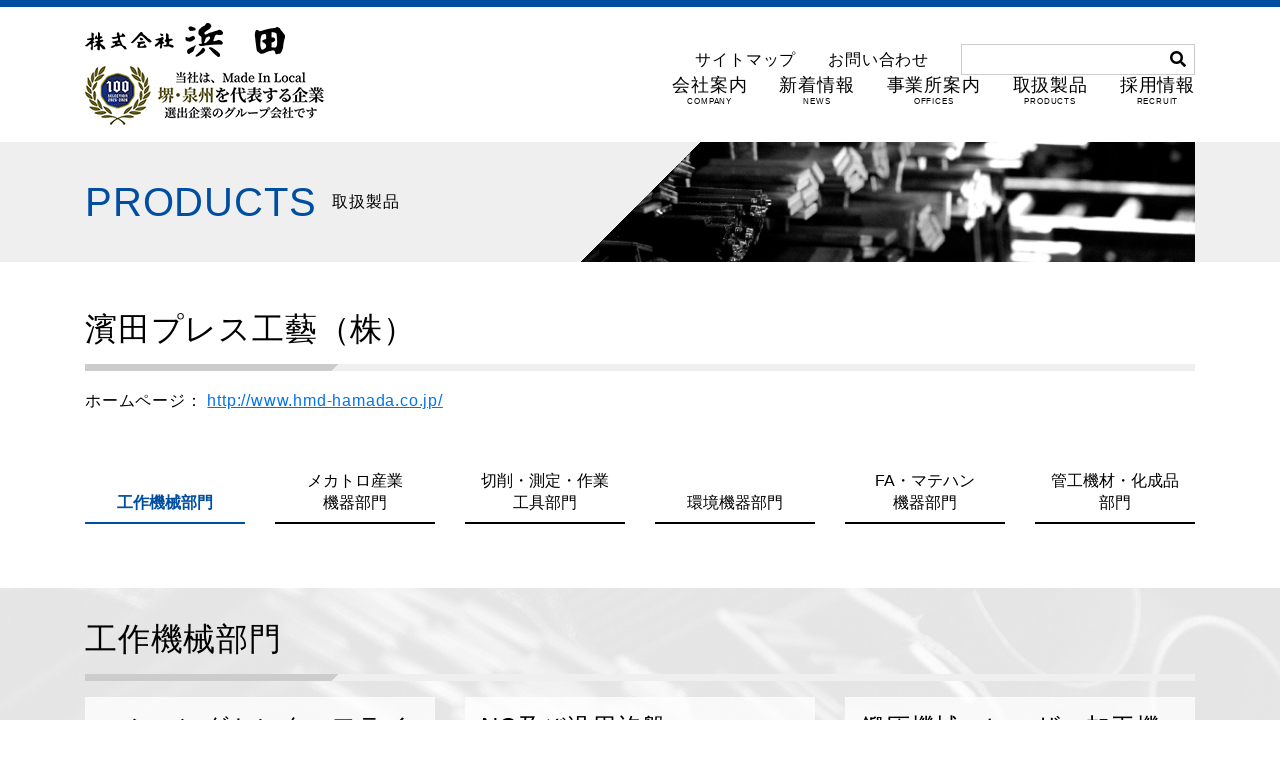

--- FILE ---
content_type: text/html; charset=UTF-8
request_url: https://hamada-web.co.jp/products/464/
body_size: 36560
content:
<!DOCTYPE html>
<html dir="ltr" lang="ja">

<head>
  <meta charset="UTF-8">
  <meta name="viewport" content="width=device-width, initial-scale=1">
  <link rel="profile" href="https://gmpg.org/xfn/11">
  <script>(function(html){html.className = html.className.replace(/\bno-js\b/,'js')})(document.documentElement);</script>
<title>濱田プレス工藝（株） | 工具・鋼材・産業機器の株式会社 浜田</title>
	<style>img:is([sizes="auto" i], [sizes^="auto," i]) { contain-intrinsic-size: 3000px 1500px }</style>
	
		<!-- All in One SEO 4.9.3 - aioseo.com -->
	<meta name="robots" content="max-image-preview:large" />
	<link rel="canonical" href="https://hamada-web.co.jp/products/464/" />
	<meta name="generator" content="All in One SEO (AIOSEO) 4.9.3" />
		<script type="application/ld+json" class="aioseo-schema">
			{"@context":"https:\/\/schema.org","@graph":[{"@type":"BreadcrumbList","@id":"https:\/\/hamada-web.co.jp\/products\/464\/#breadcrumblist","itemListElement":[{"@type":"ListItem","@id":"https:\/\/hamada-web.co.jp#listItem","position":1,"name":"Home","item":"https:\/\/hamada-web.co.jp","nextItem":{"@type":"ListItem","@id":"https:\/\/hamada-web.co.jp\/products\/#listItem","name":"\u53d6\u6271\u88fd\u54c1"}},{"@type":"ListItem","@id":"https:\/\/hamada-web.co.jp\/products\/#listItem","position":2,"name":"\u53d6\u6271\u88fd\u54c1","item":"https:\/\/hamada-web.co.jp\/products\/","nextItem":{"@type":"ListItem","@id":"https:\/\/hamada-web.co.jp\/productscategory\/fa%e3%83%bb%e3%83%9e%e3%83%86%e3%83%8f%e3%83%b3-%e6%a9%9f%e5%99%a8%e9%83%a8%e9%96%80\/#listItem","name":"FA\u30fb\u30de\u30c6\u30cf\u30f3 \u6a5f\u5668\u90e8\u9580"},"previousItem":{"@type":"ListItem","@id":"https:\/\/hamada-web.co.jp#listItem","name":"Home"}},{"@type":"ListItem","@id":"https:\/\/hamada-web.co.jp\/productscategory\/fa%e3%83%bb%e3%83%9e%e3%83%86%e3%83%8f%e3%83%b3-%e6%a9%9f%e5%99%a8%e9%83%a8%e9%96%80\/#listItem","position":3,"name":"FA\u30fb\u30de\u30c6\u30cf\u30f3 \u6a5f\u5668\u90e8\u9580","item":"https:\/\/hamada-web.co.jp\/productscategory\/fa%e3%83%bb%e3%83%9e%e3%83%86%e3%83%8f%e3%83%b3-%e6%a9%9f%e5%99%a8%e9%83%a8%e9%96%80\/","nextItem":{"@type":"ListItem","@id":"https:\/\/hamada-web.co.jp\/productscategory\/%e8%87%aa%e5%8b%95%e5%80%89%e5%ba%ab%e3%80%81%e7%89%a9%e6%b5%81%e3%83%bb%e4%bf%9d%e7%ae%a1%e6%a9%9f%e5%99%a8\/#listItem","name":"\u81ea\u52d5\u5009\u5eab\u3001\u7269\u6d41\u30fb\u4fdd\u7ba1\u6a5f\u5668"},"previousItem":{"@type":"ListItem","@id":"https:\/\/hamada-web.co.jp\/products\/#listItem","name":"\u53d6\u6271\u88fd\u54c1"}},{"@type":"ListItem","@id":"https:\/\/hamada-web.co.jp\/productscategory\/%e8%87%aa%e5%8b%95%e5%80%89%e5%ba%ab%e3%80%81%e7%89%a9%e6%b5%81%e3%83%bb%e4%bf%9d%e7%ae%a1%e6%a9%9f%e5%99%a8\/#listItem","position":4,"name":"\u81ea\u52d5\u5009\u5eab\u3001\u7269\u6d41\u30fb\u4fdd\u7ba1\u6a5f\u5668","item":"https:\/\/hamada-web.co.jp\/productscategory\/%e8%87%aa%e5%8b%95%e5%80%89%e5%ba%ab%e3%80%81%e7%89%a9%e6%b5%81%e3%83%bb%e4%bf%9d%e7%ae%a1%e6%a9%9f%e5%99%a8\/","nextItem":{"@type":"ListItem","@id":"https:\/\/hamada-web.co.jp\/products\/464\/#listItem","name":"\u6ff1\u7530\u30d7\u30ec\u30b9\u5de5\u85dd\uff08\u682a\uff09"},"previousItem":{"@type":"ListItem","@id":"https:\/\/hamada-web.co.jp\/productscategory\/fa%e3%83%bb%e3%83%9e%e3%83%86%e3%83%8f%e3%83%b3-%e6%a9%9f%e5%99%a8%e9%83%a8%e9%96%80\/#listItem","name":"FA\u30fb\u30de\u30c6\u30cf\u30f3 \u6a5f\u5668\u90e8\u9580"}},{"@type":"ListItem","@id":"https:\/\/hamada-web.co.jp\/products\/464\/#listItem","position":5,"name":"\u6ff1\u7530\u30d7\u30ec\u30b9\u5de5\u85dd\uff08\u682a\uff09","previousItem":{"@type":"ListItem","@id":"https:\/\/hamada-web.co.jp\/productscategory\/%e8%87%aa%e5%8b%95%e5%80%89%e5%ba%ab%e3%80%81%e7%89%a9%e6%b5%81%e3%83%bb%e4%bf%9d%e7%ae%a1%e6%a9%9f%e5%99%a8\/#listItem","name":"\u81ea\u52d5\u5009\u5eab\u3001\u7269\u6d41\u30fb\u4fdd\u7ba1\u6a5f\u5668"}}]},{"@type":"Organization","@id":"https:\/\/hamada-web.co.jp\/#organization","name":"\u5de5\u5177\u30fb\u92fc\u6750\u30fb\u7523\u696d\u6a5f\u5668\u306e\u682a\u5f0f\u4f1a\u793e \u6d5c\u7530","description":"\u5de5\u5177\u304b\u3089\u92fc\u6750\u3001\u7523\u696d\u6a5f\u5668\u3001FA\u88c5\u7f6e\u307e\u3067\u3001\u69d8\u3005\u306a\u5f62\u306e\u30cb\u30fc\u30ba\u306b\u5fdc\u3048\u3001\u5e38\u306b\u65b0\u3057\u3044\u6642\u4ee3\u306e\u89b3\u70b9\u304b\u3089\u3001\u3088\u308a\u826f\u3044\u3082\u306e\u3001\u3088\u308a\u5f79\u306b\u7acb\u3064\u3082\u306e\u3001\u3088\u308a\u5408\u7406\u5316\u3067\u304d\u308b\u3082\u306e\u3092\u3054\u63d0\u6848\u3057\u3066\u304a\u308a\u307e\u3059\u3002","url":"https:\/\/hamada-web.co.jp\/"},{"@type":"WebPage","@id":"https:\/\/hamada-web.co.jp\/products\/464\/#webpage","url":"https:\/\/hamada-web.co.jp\/products\/464\/","name":"\u6ff1\u7530\u30d7\u30ec\u30b9\u5de5\u85dd\uff08\u682a\uff09 | \u5de5\u5177\u30fb\u92fc\u6750\u30fb\u7523\u696d\u6a5f\u5668\u306e\u682a\u5f0f\u4f1a\u793e \u6d5c\u7530","inLanguage":"ja","isPartOf":{"@id":"https:\/\/hamada-web.co.jp\/#website"},"breadcrumb":{"@id":"https:\/\/hamada-web.co.jp\/products\/464\/#breadcrumblist"},"datePublished":"2018-08-27T20:07:20+09:00","dateModified":"2018-10-02T18:57:12+09:00"},{"@type":"WebSite","@id":"https:\/\/hamada-web.co.jp\/#website","url":"https:\/\/hamada-web.co.jp\/","name":"\u5de5\u5177\u30fb\u92fc\u6750\u30fb\u7523\u696d\u6a5f\u5668\u306e\u682a\u5f0f\u4f1a\u793e \u6d5c\u7530","description":"\u5de5\u5177\u304b\u3089\u92fc\u6750\u3001\u7523\u696d\u6a5f\u5668\u3001FA\u88c5\u7f6e\u307e\u3067\u3001\u69d8\u3005\u306a\u5f62\u306e\u30cb\u30fc\u30ba\u306b\u5fdc\u3048\u3001\u5e38\u306b\u65b0\u3057\u3044\u6642\u4ee3\u306e\u89b3\u70b9\u304b\u3089\u3001\u3088\u308a\u826f\u3044\u3082\u306e\u3001\u3088\u308a\u5f79\u306b\u7acb\u3064\u3082\u306e\u3001\u3088\u308a\u5408\u7406\u5316\u3067\u304d\u308b\u3082\u306e\u3092\u3054\u63d0\u6848\u3057\u3066\u304a\u308a\u307e\u3059\u3002","inLanguage":"ja","publisher":{"@id":"https:\/\/hamada-web.co.jp\/#organization"}}]}
		</script>
		<!-- All in One SEO -->

<link rel='dns-prefetch' href='//cdnjs.cloudflare.com' />
<link rel='dns-prefetch' href='//stackpath.bootstrapcdn.com' />
<link rel='dns-prefetch' href='//stats.wp.com' />
<link rel='dns-prefetch' href='//use.fontawesome.com' />
<link rel='dns-prefetch' href='//v0.wordpress.com' />
<link rel='preconnect' href='//c0.wp.com' />
<link rel="alternate" type="application/rss+xml" title="工具・鋼材・産業機器の株式会社 浜田 &raquo; フィード" href="https://hamada-web.co.jp/feed/" />
<link rel="alternate" type="application/rss+xml" title="工具・鋼材・産業機器の株式会社 浜田 &raquo; コメントフィード" href="https://hamada-web.co.jp/comments/feed/" />
<script type="text/javascript">
/* <![CDATA[ */
window._wpemojiSettings = {"baseUrl":"https:\/\/s.w.org\/images\/core\/emoji\/16.0.1\/72x72\/","ext":".png","svgUrl":"https:\/\/s.w.org\/images\/core\/emoji\/16.0.1\/svg\/","svgExt":".svg","source":{"concatemoji":"https:\/\/hamada-web.co.jp\/wp-includes\/js\/wp-emoji-release.min.js?ver=4cb8a756d2cc764c2aecc825bb681a76"}};
/*! This file is auto-generated */
!function(s,n){var o,i,e;function c(e){try{var t={supportTests:e,timestamp:(new Date).valueOf()};sessionStorage.setItem(o,JSON.stringify(t))}catch(e){}}function p(e,t,n){e.clearRect(0,0,e.canvas.width,e.canvas.height),e.fillText(t,0,0);var t=new Uint32Array(e.getImageData(0,0,e.canvas.width,e.canvas.height).data),a=(e.clearRect(0,0,e.canvas.width,e.canvas.height),e.fillText(n,0,0),new Uint32Array(e.getImageData(0,0,e.canvas.width,e.canvas.height).data));return t.every(function(e,t){return e===a[t]})}function u(e,t){e.clearRect(0,0,e.canvas.width,e.canvas.height),e.fillText(t,0,0);for(var n=e.getImageData(16,16,1,1),a=0;a<n.data.length;a++)if(0!==n.data[a])return!1;return!0}function f(e,t,n,a){switch(t){case"flag":return n(e,"\ud83c\udff3\ufe0f\u200d\u26a7\ufe0f","\ud83c\udff3\ufe0f\u200b\u26a7\ufe0f")?!1:!n(e,"\ud83c\udde8\ud83c\uddf6","\ud83c\udde8\u200b\ud83c\uddf6")&&!n(e,"\ud83c\udff4\udb40\udc67\udb40\udc62\udb40\udc65\udb40\udc6e\udb40\udc67\udb40\udc7f","\ud83c\udff4\u200b\udb40\udc67\u200b\udb40\udc62\u200b\udb40\udc65\u200b\udb40\udc6e\u200b\udb40\udc67\u200b\udb40\udc7f");case"emoji":return!a(e,"\ud83e\udedf")}return!1}function g(e,t,n,a){var r="undefined"!=typeof WorkerGlobalScope&&self instanceof WorkerGlobalScope?new OffscreenCanvas(300,150):s.createElement("canvas"),o=r.getContext("2d",{willReadFrequently:!0}),i=(o.textBaseline="top",o.font="600 32px Arial",{});return e.forEach(function(e){i[e]=t(o,e,n,a)}),i}function t(e){var t=s.createElement("script");t.src=e,t.defer=!0,s.head.appendChild(t)}"undefined"!=typeof Promise&&(o="wpEmojiSettingsSupports",i=["flag","emoji"],n.supports={everything:!0,everythingExceptFlag:!0},e=new Promise(function(e){s.addEventListener("DOMContentLoaded",e,{once:!0})}),new Promise(function(t){var n=function(){try{var e=JSON.parse(sessionStorage.getItem(o));if("object"==typeof e&&"number"==typeof e.timestamp&&(new Date).valueOf()<e.timestamp+604800&&"object"==typeof e.supportTests)return e.supportTests}catch(e){}return null}();if(!n){if("undefined"!=typeof Worker&&"undefined"!=typeof OffscreenCanvas&&"undefined"!=typeof URL&&URL.createObjectURL&&"undefined"!=typeof Blob)try{var e="postMessage("+g.toString()+"("+[JSON.stringify(i),f.toString(),p.toString(),u.toString()].join(",")+"));",a=new Blob([e],{type:"text/javascript"}),r=new Worker(URL.createObjectURL(a),{name:"wpTestEmojiSupports"});return void(r.onmessage=function(e){c(n=e.data),r.terminate(),t(n)})}catch(e){}c(n=g(i,f,p,u))}t(n)}).then(function(e){for(var t in e)n.supports[t]=e[t],n.supports.everything=n.supports.everything&&n.supports[t],"flag"!==t&&(n.supports.everythingExceptFlag=n.supports.everythingExceptFlag&&n.supports[t]);n.supports.everythingExceptFlag=n.supports.everythingExceptFlag&&!n.supports.flag,n.DOMReady=!1,n.readyCallback=function(){n.DOMReady=!0}}).then(function(){return e}).then(function(){var e;n.supports.everything||(n.readyCallback(),(e=n.source||{}).concatemoji?t(e.concatemoji):e.wpemoji&&e.twemoji&&(t(e.twemoji),t(e.wpemoji)))}))}((window,document),window._wpemojiSettings);
/* ]]> */
</script>
<style id='wp-emoji-styles-inline-css' type='text/css'>

	img.wp-smiley, img.emoji {
		display: inline !important;
		border: none !important;
		box-shadow: none !important;
		height: 1em !important;
		width: 1em !important;
		margin: 0 0.07em !important;
		vertical-align: -0.1em !important;
		background: none !important;
		padding: 0 !important;
	}
</style>
<link rel='stylesheet' id='wp-block-library-css' href='https://c0.wp.com/c/6.8.3/wp-includes/css/dist/block-library/style.min.css' type='text/css' media='all' />
<style id='classic-theme-styles-inline-css' type='text/css'>
/*! This file is auto-generated */
.wp-block-button__link{color:#fff;background-color:#32373c;border-radius:9999px;box-shadow:none;text-decoration:none;padding:calc(.667em + 2px) calc(1.333em + 2px);font-size:1.125em}.wp-block-file__button{background:#32373c;color:#fff;text-decoration:none}
</style>
<link rel='stylesheet' id='aioseo/css/src/vue/standalone/blocks/table-of-contents/global.scss-css' href='https://hamada-web.co.jp/wp-content/plugins/all-in-one-seo-pack/dist/Lite/assets/css/table-of-contents/global.e90f6d47.css?ver=4.9.3' type='text/css' media='all' />
<link rel='stylesheet' id='mediaelement-css' href='https://c0.wp.com/c/6.8.3/wp-includes/js/mediaelement/mediaelementplayer-legacy.min.css' type='text/css' media='all' />
<link rel='stylesheet' id='wp-mediaelement-css' href='https://c0.wp.com/c/6.8.3/wp-includes/js/mediaelement/wp-mediaelement.min.css' type='text/css' media='all' />
<style id='jetpack-sharing-buttons-style-inline-css' type='text/css'>
.jetpack-sharing-buttons__services-list{display:flex;flex-direction:row;flex-wrap:wrap;gap:0;list-style-type:none;margin:5px;padding:0}.jetpack-sharing-buttons__services-list.has-small-icon-size{font-size:12px}.jetpack-sharing-buttons__services-list.has-normal-icon-size{font-size:16px}.jetpack-sharing-buttons__services-list.has-large-icon-size{font-size:24px}.jetpack-sharing-buttons__services-list.has-huge-icon-size{font-size:36px}@media print{.jetpack-sharing-buttons__services-list{display:none!important}}.editor-styles-wrapper .wp-block-jetpack-sharing-buttons{gap:0;padding-inline-start:0}ul.jetpack-sharing-buttons__services-list.has-background{padding:1.25em 2.375em}
</style>
<style id='global-styles-inline-css' type='text/css'>
:root{--wp--preset--aspect-ratio--square: 1;--wp--preset--aspect-ratio--4-3: 4/3;--wp--preset--aspect-ratio--3-4: 3/4;--wp--preset--aspect-ratio--3-2: 3/2;--wp--preset--aspect-ratio--2-3: 2/3;--wp--preset--aspect-ratio--16-9: 16/9;--wp--preset--aspect-ratio--9-16: 9/16;--wp--preset--color--black: #000000;--wp--preset--color--cyan-bluish-gray: #abb8c3;--wp--preset--color--white: #ffffff;--wp--preset--color--pale-pink: #f78da7;--wp--preset--color--vivid-red: #cf2e2e;--wp--preset--color--luminous-vivid-orange: #ff6900;--wp--preset--color--luminous-vivid-amber: #fcb900;--wp--preset--color--light-green-cyan: #7bdcb5;--wp--preset--color--vivid-green-cyan: #00d084;--wp--preset--color--pale-cyan-blue: #8ed1fc;--wp--preset--color--vivid-cyan-blue: #0693e3;--wp--preset--color--vivid-purple: #9b51e0;--wp--preset--gradient--vivid-cyan-blue-to-vivid-purple: linear-gradient(135deg,rgba(6,147,227,1) 0%,rgb(155,81,224) 100%);--wp--preset--gradient--light-green-cyan-to-vivid-green-cyan: linear-gradient(135deg,rgb(122,220,180) 0%,rgb(0,208,130) 100%);--wp--preset--gradient--luminous-vivid-amber-to-luminous-vivid-orange: linear-gradient(135deg,rgba(252,185,0,1) 0%,rgba(255,105,0,1) 100%);--wp--preset--gradient--luminous-vivid-orange-to-vivid-red: linear-gradient(135deg,rgba(255,105,0,1) 0%,rgb(207,46,46) 100%);--wp--preset--gradient--very-light-gray-to-cyan-bluish-gray: linear-gradient(135deg,rgb(238,238,238) 0%,rgb(169,184,195) 100%);--wp--preset--gradient--cool-to-warm-spectrum: linear-gradient(135deg,rgb(74,234,220) 0%,rgb(151,120,209) 20%,rgb(207,42,186) 40%,rgb(238,44,130) 60%,rgb(251,105,98) 80%,rgb(254,248,76) 100%);--wp--preset--gradient--blush-light-purple: linear-gradient(135deg,rgb(255,206,236) 0%,rgb(152,150,240) 100%);--wp--preset--gradient--blush-bordeaux: linear-gradient(135deg,rgb(254,205,165) 0%,rgb(254,45,45) 50%,rgb(107,0,62) 100%);--wp--preset--gradient--luminous-dusk: linear-gradient(135deg,rgb(255,203,112) 0%,rgb(199,81,192) 50%,rgb(65,88,208) 100%);--wp--preset--gradient--pale-ocean: linear-gradient(135deg,rgb(255,245,203) 0%,rgb(182,227,212) 50%,rgb(51,167,181) 100%);--wp--preset--gradient--electric-grass: linear-gradient(135deg,rgb(202,248,128) 0%,rgb(113,206,126) 100%);--wp--preset--gradient--midnight: linear-gradient(135deg,rgb(2,3,129) 0%,rgb(40,116,252) 100%);--wp--preset--font-size--small: 13px;--wp--preset--font-size--medium: 20px;--wp--preset--font-size--large: 36px;--wp--preset--font-size--x-large: 42px;--wp--preset--spacing--20: 0.44rem;--wp--preset--spacing--30: 0.67rem;--wp--preset--spacing--40: 1rem;--wp--preset--spacing--50: 1.5rem;--wp--preset--spacing--60: 2.25rem;--wp--preset--spacing--70: 3.38rem;--wp--preset--spacing--80: 5.06rem;--wp--preset--shadow--natural: 6px 6px 9px rgba(0, 0, 0, 0.2);--wp--preset--shadow--deep: 12px 12px 50px rgba(0, 0, 0, 0.4);--wp--preset--shadow--sharp: 6px 6px 0px rgba(0, 0, 0, 0.2);--wp--preset--shadow--outlined: 6px 6px 0px -3px rgba(255, 255, 255, 1), 6px 6px rgba(0, 0, 0, 1);--wp--preset--shadow--crisp: 6px 6px 0px rgba(0, 0, 0, 1);}:where(.is-layout-flex){gap: 0.5em;}:where(.is-layout-grid){gap: 0.5em;}body .is-layout-flex{display: flex;}.is-layout-flex{flex-wrap: wrap;align-items: center;}.is-layout-flex > :is(*, div){margin: 0;}body .is-layout-grid{display: grid;}.is-layout-grid > :is(*, div){margin: 0;}:where(.wp-block-columns.is-layout-flex){gap: 2em;}:where(.wp-block-columns.is-layout-grid){gap: 2em;}:where(.wp-block-post-template.is-layout-flex){gap: 1.25em;}:where(.wp-block-post-template.is-layout-grid){gap: 1.25em;}.has-black-color{color: var(--wp--preset--color--black) !important;}.has-cyan-bluish-gray-color{color: var(--wp--preset--color--cyan-bluish-gray) !important;}.has-white-color{color: var(--wp--preset--color--white) !important;}.has-pale-pink-color{color: var(--wp--preset--color--pale-pink) !important;}.has-vivid-red-color{color: var(--wp--preset--color--vivid-red) !important;}.has-luminous-vivid-orange-color{color: var(--wp--preset--color--luminous-vivid-orange) !important;}.has-luminous-vivid-amber-color{color: var(--wp--preset--color--luminous-vivid-amber) !important;}.has-light-green-cyan-color{color: var(--wp--preset--color--light-green-cyan) !important;}.has-vivid-green-cyan-color{color: var(--wp--preset--color--vivid-green-cyan) !important;}.has-pale-cyan-blue-color{color: var(--wp--preset--color--pale-cyan-blue) !important;}.has-vivid-cyan-blue-color{color: var(--wp--preset--color--vivid-cyan-blue) !important;}.has-vivid-purple-color{color: var(--wp--preset--color--vivid-purple) !important;}.has-black-background-color{background-color: var(--wp--preset--color--black) !important;}.has-cyan-bluish-gray-background-color{background-color: var(--wp--preset--color--cyan-bluish-gray) !important;}.has-white-background-color{background-color: var(--wp--preset--color--white) !important;}.has-pale-pink-background-color{background-color: var(--wp--preset--color--pale-pink) !important;}.has-vivid-red-background-color{background-color: var(--wp--preset--color--vivid-red) !important;}.has-luminous-vivid-orange-background-color{background-color: var(--wp--preset--color--luminous-vivid-orange) !important;}.has-luminous-vivid-amber-background-color{background-color: var(--wp--preset--color--luminous-vivid-amber) !important;}.has-light-green-cyan-background-color{background-color: var(--wp--preset--color--light-green-cyan) !important;}.has-vivid-green-cyan-background-color{background-color: var(--wp--preset--color--vivid-green-cyan) !important;}.has-pale-cyan-blue-background-color{background-color: var(--wp--preset--color--pale-cyan-blue) !important;}.has-vivid-cyan-blue-background-color{background-color: var(--wp--preset--color--vivid-cyan-blue) !important;}.has-vivid-purple-background-color{background-color: var(--wp--preset--color--vivid-purple) !important;}.has-black-border-color{border-color: var(--wp--preset--color--black) !important;}.has-cyan-bluish-gray-border-color{border-color: var(--wp--preset--color--cyan-bluish-gray) !important;}.has-white-border-color{border-color: var(--wp--preset--color--white) !important;}.has-pale-pink-border-color{border-color: var(--wp--preset--color--pale-pink) !important;}.has-vivid-red-border-color{border-color: var(--wp--preset--color--vivid-red) !important;}.has-luminous-vivid-orange-border-color{border-color: var(--wp--preset--color--luminous-vivid-orange) !important;}.has-luminous-vivid-amber-border-color{border-color: var(--wp--preset--color--luminous-vivid-amber) !important;}.has-light-green-cyan-border-color{border-color: var(--wp--preset--color--light-green-cyan) !important;}.has-vivid-green-cyan-border-color{border-color: var(--wp--preset--color--vivid-green-cyan) !important;}.has-pale-cyan-blue-border-color{border-color: var(--wp--preset--color--pale-cyan-blue) !important;}.has-vivid-cyan-blue-border-color{border-color: var(--wp--preset--color--vivid-cyan-blue) !important;}.has-vivid-purple-border-color{border-color: var(--wp--preset--color--vivid-purple) !important;}.has-vivid-cyan-blue-to-vivid-purple-gradient-background{background: var(--wp--preset--gradient--vivid-cyan-blue-to-vivid-purple) !important;}.has-light-green-cyan-to-vivid-green-cyan-gradient-background{background: var(--wp--preset--gradient--light-green-cyan-to-vivid-green-cyan) !important;}.has-luminous-vivid-amber-to-luminous-vivid-orange-gradient-background{background: var(--wp--preset--gradient--luminous-vivid-amber-to-luminous-vivid-orange) !important;}.has-luminous-vivid-orange-to-vivid-red-gradient-background{background: var(--wp--preset--gradient--luminous-vivid-orange-to-vivid-red) !important;}.has-very-light-gray-to-cyan-bluish-gray-gradient-background{background: var(--wp--preset--gradient--very-light-gray-to-cyan-bluish-gray) !important;}.has-cool-to-warm-spectrum-gradient-background{background: var(--wp--preset--gradient--cool-to-warm-spectrum) !important;}.has-blush-light-purple-gradient-background{background: var(--wp--preset--gradient--blush-light-purple) !important;}.has-blush-bordeaux-gradient-background{background: var(--wp--preset--gradient--blush-bordeaux) !important;}.has-luminous-dusk-gradient-background{background: var(--wp--preset--gradient--luminous-dusk) !important;}.has-pale-ocean-gradient-background{background: var(--wp--preset--gradient--pale-ocean) !important;}.has-electric-grass-gradient-background{background: var(--wp--preset--gradient--electric-grass) !important;}.has-midnight-gradient-background{background: var(--wp--preset--gradient--midnight) !important;}.has-small-font-size{font-size: var(--wp--preset--font-size--small) !important;}.has-medium-font-size{font-size: var(--wp--preset--font-size--medium) !important;}.has-large-font-size{font-size: var(--wp--preset--font-size--large) !important;}.has-x-large-font-size{font-size: var(--wp--preset--font-size--x-large) !important;}
:where(.wp-block-post-template.is-layout-flex){gap: 1.25em;}:where(.wp-block-post-template.is-layout-grid){gap: 1.25em;}
:where(.wp-block-columns.is-layout-flex){gap: 2em;}:where(.wp-block-columns.is-layout-grid){gap: 2em;}
:root :where(.wp-block-pullquote){font-size: 1.5em;line-height: 1.6;}
</style>
<link rel='stylesheet' id='contact-form-7-css' href='https://hamada-web.co.jp/wp-content/plugins/contact-form-7/includes/css/styles.css?ver=6.1.4' type='text/css' media='all' />
<link rel='stylesheet' id='bootstrapcdn-css' href='https://stackpath.bootstrapcdn.com/bootstrap/4.1.3/css/bootstrap.min.css?ver=4.1.3' type='text/css' media='all' />
<link rel='stylesheet' id='twentyseventeen-style-css' href='https://hamada-web.co.jp/wp-content/themes/web/style.css?ver=4cb8a756d2cc764c2aecc825bb681a76' type='text/css' media='all' />
<!--[if lt IE 9]>
<link rel='stylesheet' id='twentyseventeen-ie8-css' href='https://hamada-web.co.jp/wp-content/themes/web/assets/css/ie8.css?ver=1.0' type='text/css' media='all' />
<![endif]-->
<link rel='stylesheet' id='font-awsome-css-css' href='https://use.fontawesome.com/releases/v5.1.1/css/all.css?ver=5.1.1' type='text/css' media='all' />
<link rel='stylesheet' id='sliderPro-css' href='https://cdnjs.cloudflare.com/ajax/libs/slider-pro/1.4.0/css/slider-pro.min.css?ver=1.4.0' type='text/css' media='all' />
<!--[if lt IE 9]>
<script type="text/javascript" src="https://hamada-web.co.jp/wp-content/themes/web/assets/js/html5.js?ver=3.7.3" id="html5-js"></script>
<![endif]-->
<script type="text/javascript" src="https://c0.wp.com/c/6.8.3/wp-includes/js/jquery/jquery.min.js" id="jquery-core-js"></script>
<script type="text/javascript" src="https://c0.wp.com/c/6.8.3/wp-includes/js/jquery/jquery-migrate.min.js" id="jquery-migrate-js"></script>
<link rel="https://api.w.org/" href="https://hamada-web.co.jp/wp-json/" /><link rel="EditURI" type="application/rsd+xml" title="RSD" href="https://hamada-web.co.jp/xmlrpc.php?rsd" />

<link rel="alternate" title="oEmbed (JSON)" type="application/json+oembed" href="https://hamada-web.co.jp/wp-json/oembed/1.0/embed?url=https%3A%2F%2Fhamada-web.co.jp%2Fproducts%2F464%2F" />
<link rel="alternate" title="oEmbed (XML)" type="text/xml+oembed" href="https://hamada-web.co.jp/wp-json/oembed/1.0/embed?url=https%3A%2F%2Fhamada-web.co.jp%2Fproducts%2F464%2F&#038;format=xml" />
	<style>img#wpstats{display:none}</style>
		</head>

<body data-rsssl=1 class="wp-singular products-template-default single single-products postid-464 wp-theme-web has-header-image has-sidebar colors-light ">
  <header id="top">
    <div class="container">
      <div>
        <a href="https://hamada-web.co.jp/" class="logo"><img src="https://hamada-web.co.jp/wp-content/themes/web/assets/images/logo.png" srcset="https://hamada-web.co.jp/wp-content/themes/web/assets/images/logo.png 1x, https://hamada-web.co.jp/wp-content/themes/web/assets/images/logo@2x.png 2x" alt="工具・鋼材・産業機器の株式会社 浜田"></a>
        <a href="https://madeinlocal.jp/category/companies/senshu043" target="_blank" class="banner"><img src="https://hamada-web.co.jp/wp-content/themes/web/assets/images/img_banner01.png" srcset="https://hamada-web.co.jp/wp-content/themes/web/assets/images/img_banner01.png 1x, https://hamada-web.co.jp/wp-content/themes/web/assets/images/img_banner01@2x.png 2x" alt="堺・泉州100選"></a>
      </div>
      <button><span></span><span></span><span></span></button>
      <nav>
        <ul class="main-nav"><li id="menu-item-8" class="menu-item menu-item-type-custom menu-item-object-custom menu-item-has-children menu-item-8"><a href="/company/">会社案内<span>COMPANY</span></a>
<ul class="sub-menu">
	<li id="menu-item-600" class="menu-item menu-item-type-custom menu-item-object-custom menu-item-600"><a href="/company#company-first">ご挨拶</a></li>
	<li id="menu-item-602" class="menu-item menu-item-type-custom menu-item-object-custom menu-item-602"><a href="/company#company-philosophy">経営理念</a></li>
	<li id="menu-item-603" class="menu-item menu-item-type-custom menu-item-object-custom menu-item-603"><a href="/company#company-policy">品質方針・環境方針</a></li>
	<li id="menu-item-604" class="menu-item menu-item-type-custom menu-item-object-custom menu-item-604"><a href="/company#company-profile">概要</a></li>
	<li id="menu-item-605" class="menu-item menu-item-type-custom menu-item-object-custom menu-item-605"><a href="/company#company-history">沿革</a></li>
</ul>
</li>
<li id="menu-item-628" class="menu-item menu-item-type-post_type menu-item-object-page menu-item-628"><a href="https://hamada-web.co.jp/news/">新着情報<span>NEWS</span></a></li>
<li id="menu-item-9" class="menu-item menu-item-type-custom menu-item-object-custom menu-item-has-children menu-item-9"><a href="/offices/">事業所案内<span>OFFICES</span></a>
<ul class="sub-menu">
	<li id="menu-item-622" class="menu-item menu-item-type-custom menu-item-object-custom menu-item-622"><a href="/offices/#office27">本社・堺営業所</a></li>
	<li id="menu-item-623" class="menu-item menu-item-type-custom menu-item-object-custom menu-item-623"><a href="/offices/#office160">大阪営業所</a></li>
	<li id="menu-item-624" class="menu-item menu-item-type-custom menu-item-object-custom menu-item-624"><a href="/offices/#office161">貝塚営業所</a></li>
	<li id="menu-item-625" class="menu-item menu-item-type-custom menu-item-object-custom menu-item-625"><a href="/offices/#office162">長野営業所</a></li>
	<li id="menu-item-627" class="menu-item menu-item-type-custom menu-item-object-custom menu-item-627"><a href="/offices/#office164">鋼材事業部</a></li>
</ul>
</li>
<li id="menu-item-10" class="menu-item menu-item-type-custom menu-item-object-custom menu-item-has-children menu-item-10"><a href="/products/">取扱製品<span>PRODUCTS</span></a>
<ul class="sub-menu">
	<li id="menu-item-629" class="menu-item menu-item-type-custom menu-item-object-custom menu-item-629"><a href="/products/#tab5">工作機械部門</a></li>
	<li id="menu-item-630" class="menu-item menu-item-type-custom menu-item-object-custom menu-item-630"><a href="/products/#tab6">メカトロ産業機器部門</a></li>
	<li id="menu-item-631" class="menu-item menu-item-type-custom menu-item-object-custom menu-item-631"><a href="/products/#tab7">切削・測定・作業 工具部門</a></li>
	<li id="menu-item-632" class="menu-item menu-item-type-custom menu-item-object-custom menu-item-632"><a href="/products/#tab8">環境機器部門</a></li>
	<li id="menu-item-633" class="menu-item menu-item-type-custom menu-item-object-custom menu-item-633"><a href="/products/#tab9">FA・マテハン 機器部門</a></li>
	<li id="menu-item-634" class="menu-item menu-item-type-custom menu-item-object-custom menu-item-634"><a href="/products/#tab10">管工機材・化成品 部門</a></li>
</ul>
</li>
<li id="menu-item-11" class="menu-item menu-item-type-custom menu-item-object-custom menu-item-11"><a href="/recruit/">採用情報<span>RECRUIT</span></a></li>
</ul>        <ul class="sub-nav">
                      <li><a href="/sitemap/">
                サイトマップ              </a></li>
                      <li><a href="/inquiry/">
                お問い合わせ              </a></li>
                    <li>
            <form role="search" method="get" id="searchform" action="https://hamada-web.co.jp/">
              <input type="text" value="" name="s" size="12">
              <button id="searchsubmit"><i class="fas fa-search"></i></button>
            </form>
          </li>
        </ul>
        <button><i class="fas fa-times"></i>閉じる</button>
      </nav>
    </div>
  </header>
  <main>
    <article>
              <section>
        
<div class="title-area">
  <div class="container">
    <figure><img src="https://hamada-web.co.jp/wp-content/uploads/2018/08/products_img_photo01.jpg" srcset="https://hamada-web.co.jp/wp-content/uploads/2018/08/products_img_photo01-500x90.jpg 400w, https://hamada-web.co.jp/wp-content/uploads/2018/08/products_img_photo01-800x144.jpg 800w, https://hamada-web.co.jp/wp-content/uploads/2018/08/products_img_photo01.jpg 1200w" alt="取扱製品 PRODUCTS"></figure>
    <h1>
      PRODUCTS      <span>
      取扱製品      </span></h1>
  </div>
</div>
<div class="container">
  <div class="container-page pb-5">
        <h2>
      濱田プレス工藝（株）    </h2>
        ホームページ： <a href="http://www.hmd-hamada.co.jp/" target="_blank">
    http://www.hmd-hamada.co.jp/    </a>
          </div>
</div>
<div class="container-page">
  <div class="container">
    <div class="products-category">
      <ul class="row">
                <li class="col-lg-2 col-md-4 col-6 active">
          <button class="tab5">
          工作機械部門          </button>
        </li>
                <li class="col-lg-2 col-md-4 col-6">
          <button class="tab6">
          メカトロ産業<br>機器部門          </button>
        </li>
                <li class="col-lg-2 col-md-4 col-6">
          <button class="tab7">
          切削・測定・作業<br>工具部門          </button>
        </li>
                <li class="col-lg-2 col-md-4 col-6">
          <button class="tab8">
          環境機器部門          </button>
        </li>
                <li class="col-lg-2 col-md-4 col-6">
          <button class="tab9">
          FA・マテハン<br>機器部門          </button>
        </li>
                <li class="col-lg-2 col-md-4 col-6">
          <button class="tab10">
          管工機材・化成品<br>部門          </button>
        </li>
              </ul>
    </div>
  </div>
  <div class="product-list-wrap">
    <div class="container">
                                                                                                                                                                                          <div class="product-list active" id="tab5">
        <h2>
          工作機械部門        </h2>
                <div class="row">
                    <div class="col-md-4">
            <div class="product-list-block">
              <h3>
                マシニングセンタ・フライス盤              </h3>
              <ul>
                                                <li>
                                    <a href="http://www.enshu.co.jp/" target="_blank">
                  エンシュウ（株）                  </a>
                                  </li>
                                <li>
                                    <a href="http://www.okuma.co.jp/" target="_blank">
                  オークマ（株）                  </a>
                                  </li>
                                <li>
                                    <a href="http://www.kiwa-mc.co.jp/" target="_blank">
                  （株）紀和マシナリー                  </a>
                                  </li>
                                <li>
                                    <a href="https://www.jtekt.co.jp/" target="_blank">
                  （株）ジェイテクト（旧豊田工機）                  </a>
                                  </li>
                                <li>
                                    <a href="http://www.shizuokatekko.co.jp/" target="_blank">
                  （株）静岡鐵工所                  </a>
                                  </li>
                                <li>
                                    <a href="https://www.shibaura-machine.co.jp/jp/" target="_blank">
                  芝浦機械（株）                  </a>
                                  </li>
                                <li>
                                    <a href="https://www.snkc.co.jp/" target="_blank">
                  新日本工機（株）(SNK)                  </a>
                                  </li>
                                <li>
                                    <a href="http://www.tsugami.co.jp/" target="_blank">
                  （株）ツガミ                  </a>
                                  </li>
                                <li>
                                    <a href="https://www.dmgmori.co.jp/top2/" target="_blank">
                  DMG森精機（株）                  </a>
                                  </li>
                                <li>
                                    <a href="https://www.nidec.com/jp/nidec-okk/" target="_blank">
                  ニデックオーケーケー㈱(旧OKK）                  </a>
                                  </li>
                                <li>
                                    <a href="http://www.nachi-fujikoshi.co.jp/" target="_blank">
                  （株）不二越（NACHi)                  </a>
                                  </li>
                                <li>
                                    <a href="http://www.brother.co.jp/" target="_blank">
                  ブラザー工業（株）                  </a>
                                  </li>
                                <li>
                                    <a href="http://www.makino.co.jp/" target="_blank">
                  （株）牧野フライス製作所                  </a>
                                  </li>
                                <li>
                                    <a href="http://www.mitsuiseiki.co.jp/" target="_blank">
                  三井精機工業（株）                  </a>
                                  </li>
                                <li>
                                    <a href="https://www.mhi.com/jp/" target="_blank">
                  三菱重工業（株）                  </a>
                                  </li>
                                <li>
                                    <a href="https://www.muratec.jp/" target="_blank">
                  村田機械（株）                  </a>
                                  </li>
                                <li>
                                    <a href="http://www.yasda.co.jp/index.htm" target="_blank">
                  安田工業（株）                  </a>
                                  </li>
                                <li>
                                    <a href="https://www.yamasakigiken.co.jp/" target="_blank">
                  （株）山崎技研                  </a>
                                  </li>
                                <li>
                                    <a href="https://www.mazak.jp/" target="_blank">
                  ヤマザキマザック（株）                  </a>
                                  </li>
                              </ul>
            </div>
          </div>
                    <div class="col-md-4">
            <div class="product-list-block">
              <h3>
                NC及び汎用旋盤              </h3>
              <ul>
                                                <li>
                                    <a href="https://www.amc.amada.co.jp/ja/" target="_blank">
                  （株）アマダマシナリー                  </a>
                                  </li>
                                <li>
                                    <a href="http://www.omltd.co.jp/" target="_blank">
                  （株）オーエム製作所                  </a>
                                  </li>
                                <li>
                                    <a href="http://www.okuma.co.jp/" target="_blank">
                  オークマ（株）                  </a>
                                  </li>
                                <li>
                                    <a href="https://www.citizen.co.jp/" target="_blank">
                  シチズン時計（株）                  </a>
                                  </li>
                                <li>
                                    <a href="https://www.shibaura-machine.co.jp/jp/" target="_blank">
                  芝浦機械（株）                  </a>
                                  </li>
                                <li>
                                    <a href="http://www.dainichikinzoku.co.jp/" target="_blank">
                  大日金属工業（株）                  </a>
                                  </li>
                                <li>
                                    <a href="https://www.takamaz.co.jp/" target="_blank">
                  高松機械工業（株）                  </a>
                                  </li>
                                <li>
                                    <a href="http://www.takisawa.co.jp/" target="_blank">
                  (株)TAKISAWA                  </a>
                                  </li>
                                <li>
                                    <a href="http://www.tsugami.co.jp/" target="_blank">
                  （株）ツガミ                  </a>
                                  </li>
                                <li>
                                    <a href="https://www.dmgmori.co.jp/top2/" target="_blank">
                  DMG森精機（株）                  </a>
                                  </li>
                                <li>
                                    <a href="http://www.nakamura-tome.co.jp/" target="_blank">
                  中村留精密工業（株）                  </a>
                                  </li>
                                <li>
                                    <a href="https://www.muratec.jp/" target="_blank">
                  村田機械（株）                  </a>
                                  </li>
                                <li>
                                    <a href="https://www.mazak.jp/" target="_blank">
                  ヤマザキマザック（株）                  </a>
                                  </li>
                              </ul>
            </div>
          </div>
                    <div class="col-md-4">
            <div class="product-list-block">
              <h3>
                鍛圧機械・レーザー加工機              </h3>
              <ul>
                                                <li>
                                    <a href="http://www.aaa-aizawa.co.jp/" target="_blank">
                  （株）相澤鐵工所                  </a>
                                  </li>
                                <li>
                                    <a href="http://www.osaka-jack.co.jp/" target="_blank">
                  （株）大阪ジャッキ製作所                  </a>
                                  </li>
                                <li>
                                    <a href="http://ntc.komatsu/jp/product/" target="_blank">
                  コマツＮＴＣ（株）(旧㈱日平ﾄﾔﾏ）                  </a>
                                  </li>
                                <li>
                                    <a href="https://sanki.komatsu/" target="_blank">
                  コマツ産機（株）                  </a>
                                  </li>
                                <li>
                                    <a href="http://www.shibuya.co.jp/" target="_blank">
                  澁谷工業（株）                  </a>
                                  </li>
                                <li>
                                    <a href="http://www.takeda-mc.co.jp/" target="_blank">
                  タケダ機械（株）                  </a>
                                  </li>
                                <li>
                                    <a href="http://www.nisshinbo.co.jp/" target="_blank">
                  日清紡ホールディングス（株）                  </a>
                                  </li>
                                <li>
                                    <a href="http://www.mitsubishielectric.co.jp/" target="_blank">
                  三菱電機（株）                  </a>
                                  </li>
                                <li>
                                    <a href="https://www.muratec.jp/" target="_blank">
                  村田機械（株）                  </a>
                                  </li>
                                <li>
                                    <a href="https://www.mazak.jp/" target="_blank">
                  ヤマザキマザック（株）                  </a>
                                  </li>
                              </ul>
            </div>
          </div>
                    <div class="col-md-4">
            <div class="product-list-block">
              <h3>
                ワイヤーカット・放電加工機              </h3>
              <ul>
                                                <li>
                                    （株）アジエ・シャルミージャパン                                  </li>
                                <li>
                                    <a href="https://www.sodick.co.jp/" target="_blank">
                  （株）ソディック                  </a>
                                  </li>
                                <li>
                                    <a href="https://www.fanuc.co.jp/" target="_blank">
                  ファナック（株）                  </a>
                                  </li>
                                <li>
                                    <a href="http://www.brother.co.jp/" target="_blank">
                  ブラザー工業（株）                  </a>
                                  </li>
                                <li>
                                    <a href="http://www.mitsubishielectric.co.jp/" target="_blank">
                  三菱電機（株）                  </a>
                                  </li>
                              </ul>
            </div>
          </div>
                    <div class="col-md-4">
            <div class="product-list-block">
              <h3>
                研削盤・転造盤              </h3>
              <ul>
                                                <li>
                                    （株）市川製作所                                  </li>
                                <li>
                                    <a href="http://www.okuma.co.jp/" target="_blank">
                  オークマ（株）                  </a>
                                  </li>
                                <li>
                                    <a href="http://www.okamoto.co.jp/" target="_blank">
                  （株）岡本工作機械製作所                  </a>
                                  </li>
                                <li>
                                    <a href="http://www.kuroda-precision.co.jp/" target="_blank">
                  黒田精工（株）                  </a>
                                  </li>
                                <li>
                                    <a href="https://www.machine.jtekt.co.jp/" target="_blank">
                  (株)ジェイテクトマシンシステム（旧光洋機械工業㈱）                  </a>
                                  </li>
                                <li>
                                    <a href="https://www.jtekt.co.jp/" target="_blank">
                  （株）ジェイテクト（旧豊田工機）                  </a>
                                  </li>
                                <li>
                                    <a href="https://www.shigiya.co.jp/" target="_blank">
                  （株）シギヤ精機製作所                  </a>
                                  </li>
                                <li>
                                    <a href="http://www.shi.co.jp/" target="_blank">
                  住友重機械工業（株）                  </a>
                                  </li>
                                <li>
                                    <a href="http://www.tsugami.co.jp/" target="_blank">
                  （株）ツガミ                  </a>
                                  </li>
                                <li>
                                    <a href="http://www.nagase-i.jp/" target="_blank">
                  （株）ナガセインテグレックス                  </a>
                                  </li>
                                <li>
                                    <a href="https://www.mhi.com/jp/" target="_blank">
                  三菱重工業（株）                  </a>
                                  </li>
                              </ul>
            </div>
          </div>
                    <div class="col-md-4">
            <div class="product-list-block">
              <h3>
                ボール盤・タッピングセンター              </h3>
              <ul>
                                                <li>
                                    <a href="https://www.ogawa-iw.com/" target="_blank">
                  小川鉄工（株）                  </a>
                                  </li>
                                <li>
                                    <a href="http://www.kiw.co.jp/" target="_blank">
                  （株）北川鉄工所                  </a>
                                  </li>
                                <li>
                                    <a href="http://www.kiracorp.co.jp/" target="_blank">
                  （株）キラ・コーポレーション                  </a>
                                  </li>
                                <li>
                                    <a href="http://www.kiwa-mc.co.jp/" target="_blank">
                  （株）紀和マシナリー                  </a>
                                  </li>
                                <li>
                                    <a href="http://www.brother.co.jp/" target="_blank">
                  ブラザー工業（株）                  </a>
                                  </li>
                              </ul>
            </div>
          </div>
                    <div class="col-md-4">
            <div class="product-list-block">
              <h3>
                CAD/CAM              </h3>
              <ul>
                                                <li>
                                    <a href="http://www.camtus.co.jp/" target="_blank">
                  キャムタス（株）                  </a>
                                  </li>
                                <li>
                                    <a href="https://www.kubota.co.jp/" target="_blank">
                  （株）クボタ                  </a>
                                  </li>
                                <li>
                                    <a href="http://www.jbm.co.jp/" target="_blank">
                  ジェービーエムエンジニアリング㈱                  </a>
                                  </li>
                                <li>
                                    <a href="https://www.biprogy-uel.co.jp/" target="_blank">
                  ＵＥＬ㈱(旧日本ユニシス・エクセリューションズ）                  </a>
                                  </li>
                              </ul>
            </div>
          </div>
                  </div>
      </div>
                                                            <div class="product-list" id="tab6">
        <h2>
          メカトロ産業 機器部門        </h2>
                <div class="row">
                    <div class="col-md-4">
            <div class="product-list-block">
              <h3>
                油圧・空圧機器              </h3>
              <ul>
                                                <li>
                                    <a href="http://www.asoh.co.jp/" target="_blank">
                  アソー（株）                  </a>
                                  </li>
                                <li>
                                    <a href="https://www.kirinoikeuchi.co.jp/" target="_blank">
                  （株）いけうち                  </a>
                                  </li>
                                <li>
                                    <a href="http://www.ihara-sc.co.jp/" target="_blank">
                  イハラサイエンス（株）                  </a>
                                  </li>
                                <li>
                                    <a href="https://www.smcworld.com/ja-jp/" target="_blank">
                  ＳＭＣ（株）                  </a>
                                  </li>
                                <li>
                                    <a href="http://www.enerpac.co.jp/" target="_blank">
                  エナパック株式会社（旧アプライドパワージャパン（株））                  </a>
                                  </li>
                                <li>
                                    <a href="http://www.osaka-jack.co.jp/" target="_blank">
                  （株）大阪ジャッキ製作所                  </a>
                                  </li>
                                <li>
                                    <a href="http://www.orionkikai.co.jp/" target="_blank">
                  オリオン機械（株）                  </a>
                                  </li>
                                <li>
                                    <a href="https://www.kyb.co.jp/" target="_blank">
                  カヤバ㈱(旧ＫＹＢ）                  </a>
                                  </li>
                                <li>
                                    <a href="http://www.kuroda-precision.co.jp/" target="_blank">
                  黒田精工（株）                  </a>
                                  </li>
                                <li>
                                    <a href="https://www.konan-em.com/" target="_blank">
                  甲南電機（株）                  </a>
                                  </li>
                                <li>
                                    <a href="https://official.koganei.co.jp/jp/company/profile.html" target="_blank">
                  （株）コガネイ                  </a>
                                  </li>
                                <li>
                                    <a href="http://www.konsei.co.jp/" target="_blank">
                  （株）近藤製作所                  </a>
                                  </li>
                                <li>
                                    <a href="https://www.convum.co.jp/ja/" target="_blank">
                  コンバム㈱（旧(株)妙徳）                  </a>
                                  </li>
                                <li>
                                    <a href="http://www.ckd.co.jp/" target="_blank">
                  CKD（株）                  </a>
                                  </li>
                                <li>
                                    <a href="https://www.jtekt-fluid.co.jp/" target="_blank">
                  ㈱ジェイテクトフルードパワーシステム(旧豊興工業)                  </a>
                                  </li>
                                <li>
                                    <a href="https://www.spray.co.jp/index.aspx" target="_blank">
                  スプレーイングシステムスジャパン合同会社                  </a>
                                  </li>
                                <li>
                                    <a href="https://www.daikin.co.jp/" target="_blank">
                  ダイキン工業（株）                  </a>
                                  </li>
                                <li>
                                    <a href="http://chiyoda-pneumatic.co.jp/" target="_blank">
                  千代田通商（株）                  </a>
                                  </li>
                                <li>
                                    <a href="https://www.tokyokeiki.jp/products/hyd/" target="_blank">
                  東京計器（株）（旧㈱トキメック）                  </a>
                                  </li>
                                <li>
                                    <a href="https://www.nitta.co.jp/" target="_blank">
                  ニッタ（株）                  </a>
                                  </li>
                                <li>
                                    <a href="http://www.nihonseiki.com/" target="_blank">
                  日本精器（株）                  </a>
                                  </li>
                                <li>
                                    <a href="http://www.pisco.co.jp/" target="_blank">
                  （株）日本ピスコ                  </a>
                                  </li>
                                <li>
                                    <a href="https://www.newera.co.jp/" target="_blank">
                  （株）ニューエラー                  </a>
                                  </li>
                                <li>
                                    <a href="https://www.taiyo-ltd.co.jp/" target="_blank">
                  （株）Ｐａｒｋｅｒ　ＴＡＩＹＯ（旧TAIYO）                  </a>
                                  </li>
                                <li>
                                    <a href="http://www.nachi-fujikoshi.co.jp/" target="_blank">
                  （株）不二越（NACHi)                  </a>
                                  </li>
                                <li>
                                    <a href="http://www.fujilatex.co.jp/" target="_blank">
                  不二ラテックス（株）                  </a>
                                  </li>
                                <li>
                                    <a href="http://www.horiuchi.co.jp/" target="_blank">
                  （株）堀内機械                  </a>
                                  </li>
                                <li>
                                    <a href="http://www.masada-j.co.jp/" target="_blank">
                  （株）マサダ製作所                  </a>
                                  </li>
                                <li>
                                    <a href="http://www.hyprex.co.jp/" target="_blank">
                  （株）山本水圧工業所                  </a>
                                  </li>
                                <li>
                                    <a href="http://www.yuken.co.jp/" target="_blank">
                  油研工業（株）                  </a>
                                  </li>
                                <li>
                                    <a href="http://www.rikenkiki.co.jp/" target="_blank">
                  理研機器（株）                  </a>
                                  </li>
                              </ul>
            </div>
          </div>
                    <div class="col-md-4">
            <div class="product-list-block">
              <h3>
                コンプレッサー及び関連機器・発電機              </h3>
              <ul>
                                                <li>
                                    <a href="http://www.anest-iwata.co.jp/" target="_blank">
                  アネスト岩田（株）                  </a>
                                  </li>
                                <li>
                                    <a href="https://www.smcworld.com/ja-jp/" target="_blank">
                  ＳＭＣ（株）                  </a>
                                  </li>
                                <li>
                                    <a href="http://www.orionkikai.co.jp/" target="_blank">
                  オリオン機械（株）                  </a>
                                  </li>
                                <li>
                                    <a href="https://www.airman.co.jp/" target="_blank">
                  ㈱ＡＩＲＭＡＮ(旧北越工業)                  </a>
                                  </li>
                                <li>
                                    <a href="https://kobelco-compressors.com/jp/ja-jp" target="_blank">
                  コベルコ・コンプレッサ（株）                  </a>
                                  </li>
                                <li>
                                    <a href="http://www.ckd.co.jp/" target="_blank">
                  CKD（株）                  </a>
                                  </li>
                                <li>
                                    <a href="http://www.yamabiko-corp.co.jp/shindaiwa/" target="_blank">
                  新ダイワ工業（株）                  </a>
                                  </li>
                                <li>
                                    <a href="http://www.tanacomp.co.jp/" target="_blank">
                  （株）田邊空気機械製作所                  </a>
                                  </li>
                                <li>
                                    <a href="http://www.denyo.co.jp/" target="_blank">
                  デンヨー（株）                  </a>
                                  </li>
                                <li>
                                    <a href="http://www.toshiba-tips.co.jp/" target="_blank">
                  東芝産業機器システム（株）                  </a>
                                  </li>
                                <li>
                                    <a href="http://www.nihonseiki.com/" target="_blank">
                  日本精器（株）                  </a>
                                  </li>
                                <li>
                                    <a href="https://www.hitachi-ies.co.jp/" target="_blank">
                  （株）日立産機システム                  </a>
                                  </li>
                                <li>
                                    <a href="http://www.fukuhara-net.co.jp/" target="_blank">
                  （株）フクハラ                  </a>
                                  </li>
                                <li>
                                    <a href="http://www.fuji-compressor.co.jp/" target="_blank">
                  （株）富士コンプレッサー製作所                  </a>
                                  </li>
                                <li>
                                    <a href="https://www.honda.co.jp/power/" target="_blank">
                  本田技研工業（株）                  </a>
                                  </li>
                                <li>
                                    <a href="http://www.maedauni.co.jp/" target="_blank">
                  （株）前田シェルサービス                  </a>
                                  </li>
                                <li>
                                    <a href="http://www.mitsuiseiki.co.jp/" target="_blank">
                  三井精機工業（株）                  </a>
                                  </li>
                                <li>
                                    <a href="https://www.meijiair.co.jp/" target="_blank">
                  （株）明治機械製作所                  </a>
                                  </li>
                                <li>
                                    <a href="https://www.yamaha-motor.co.jp/" target="_blank">
                  ヤマハ発動機（株）                  </a>
                                  </li>
                              </ul>
            </div>
          </div>
                    <div class="col-md-4">
            <div class="product-list-block">
              <h3>
                モータ・変減速機              </h3>
              <ul>
                                                <li>
                                    <a href="http://www.e-aoki.co.jp/" target="_blank">
                  青木精密工業（株）                  </a>
                                  </li>
                                <li>
                                    <a href="https://www.orientalmotor.co.jp/" target="_blank">
                  オリエンタルモーター（株）                  </a>
                                  </li>
                                <li>
                                    <a href="http://www.kamo.co.jp/japan" target="_blank">
                  加茂精工（株）                  </a>
                                  </li>
                                <li>
                                    <a href="http://www.sankyo-seisakusho.co.jp/" target="_blank">
                  （株）三共製作所                  </a>
                                  </li>
                                <li>
                                    <a href="http://www.sinfo-t.jp/" target="_blank">
                  シンフォニアテクノロジー（株）(旧神鋼電機㈱）                  </a>
                                  </li>
                                <li>
                                    <a href="http://www.shigearbox.com/modules.php?name=Product&amp;op=productBrand&amp;shaft_configuration_id=5" target="_blank">
                  住友重機械ギヤボックス（株）（旧㈱セイサ）                  </a>
                                  </li>
                                <li>
                                    <a href="http://www.shi.co.jp/" target="_blank">
                  住友重機械工業（株）                  </a>
                                  </li>
                                <li>
                                    <a href="http://www.tamagawa-seiki.co.jp/" target="_blank">
                  多摩川精機（株）                  </a>
                                  </li>
                                <li>
                                    <a href="http://www.tsubakimoto.jp/" target="_blank">
                  ㈱椿本チエイン                  </a>
                                  </li>
                                <li>
                                    <a href="http://www.toshiba-tips.co.jp/" target="_blank">
                  東芝産業機器システム（株）                  </a>
                                  </li>
                                <li>
                                    <a href="http://www.nissei-gtr.co.jp/" target="_blank">
                  （株）ニッセイ                  </a>
                                  </li>
                                <li>
                                    <a href="https://www.nidec.com/jp/nidec-advancedmotor/" target="_blank">
                  ニデックアドバンスドモータ（株）                  </a>
                                  </li>
                                <li>
                                    <a href="http://www.nidec-shimpo.co.jp/" target="_blank">
                  ニデックドライブテクノロジー（株）                  </a>
                                  </li>
                                <li>
                                    <a href="https://industrial.panasonic.com/jp/products" target="_blank">
                  パナソニック（株）                  </a>
                                  </li>
                                <li>
                                    <a href="https://www.hitachi-ies.co.jp/" target="_blank">
                  （株）日立産機システム                  </a>
                                  </li>
                                <li>
                                    <a href="https://www.fujielectric.co.jp/" target="_blank">
                  富士電機（株）                  </a>
                                  </li>
                                <li>
                                    <a href="https://www.makishinko.co.jp/" target="_blank">
                  （株）マキシンコー                  </a>
                                  </li>
                                <li>
                                    <a href="http://www.mikipulley.co.jp/JP/" target="_blank">
                  三木プーリ（株）                  </a>
                                  </li>
                                <li>
                                    <a href="https://www.mhi.com/jp/" target="_blank">
                  三菱重工業（株）                  </a>
                                  </li>
                                <li>
                                    <a href="http://www.mitsubishielectric.co.jp/" target="_blank">
                  三菱電機（株）                  </a>
                                  </li>
                                <li>
                                    <a href="https://www.yaskawa.co.jp/" target="_blank">
                  （株）安川電機                  </a>
                                  </li>
                              </ul>
            </div>
          </div>
                    <div class="col-md-4">
            <div class="product-list-block">
              <h3>
                伝導機器              </h3>
              <ul>
                                                <li>
                                    <a href="http://www.iai-robot.co.jp/" target="_blank">
                  （株）ＩＡＩ                  </a>
                                  </li>
                                <li>
                                    <a href="http://isel.jp/" target="_blank">
                  アイセル（株）                  </a>
                                  </li>
                                <li>
                                    <a href="http://www.asahiseiko.co.jp/" target="_blank">
                  旭精工（株）                  </a>
                                  </li>
                                <li>
                                    <a href="http://www.isb-iguchi.com/" target="_blank">
                  (株）井口機工製作所                  </a>
                                  </li>
                                <li>
                                    <a href="https://www.imao.co.jp/" target="_blank">
                  （株）イマオコーポレーション                  </a>
                                  </li>
                                <li>
                                    <a href="https://www.iwata-fa.jp/" target="_blank">
                  (株)岩田製作所                  </a>
                                  </li>
                                <li>
                                    <a href="http://www.nok.co.jp/" target="_blank">
                  ＮＯＫ（株）                  </a>
                                  </li>
                                <li>
                                    <a href="https://www.ntn.co.jp/japan/index.html" target="_blank">
                  ＮＴＮ（株）                  </a>
                                  </li>
                                <li>
                                    <a href="https://www.fyh.co.jp/" target="_blank">
                  FYH㈱(旧日本ピローブロック）                  </a>
                                  </li>
                                <li>
                                    <a href="http://www.oiles.co.jp/" target="_blank">
                  オイレス工業（株）                  </a>
                                  </li>
                                <li>
                                    <a href="http://www.kana.co.jp/" target="_blank">
                  片山チエン（株）                  </a>
                                  </li>
                                <li>
                                    <a href="http://www.kamo.co.jp/japan" target="_blank">
                  加茂精工（株）                  </a>
                                  </li>
                                <li>
                                    <a href="http://www.kuraka.co.jp/" target="_blank">
                  倉敷化工（株）                  </a>
                                  </li>
                                <li>
                                    <a href="http://www.cosmic-ind.co.jp/" target="_blank">
                  コスミック工業（株）                  </a>
                                  </li>
                                <li>
                                    <a href="http://www.khkgears.co.jp/" target="_blank">
                  小原歯車工業（株）                  </a>
                                  </li>
                                <li>
                                    <a href="https://www.jtekt.co.jp/products/" target="_blank">
                  （株）ジェイテクト(ＫＯＹＯ)                  </a>
                                  </li>
                                <li>
                                    <a href="https://www.sealing.jtekt.co.jp/index.html" target="_blank">
                  ㈱ジェイテクトシーリングテクノ（旧光洋シーリングテクノ㈱）                  </a>
                                  </li>
                                <li>
                                    <a href="http://www.shonanflex.co.jp/" target="_blank">
                  （有）湘南フレックス                  </a>
                                  </li>
                                <li>
                                    <a href="http://www.sugatsune.co.jp/" target="_blank">
                  スガツネ工業（株）                  </a>
                                  </li>
                                <li>
                                    <a href="http://www.shigearbox.com/modules.php?name=Product&amp;op=productBrand&amp;shaft_configuration_id=5" target="_blank">
                  住友重機械ギヤボックス（株）（旧㈱セイサ）                  </a>
                                  </li>
                                <li>
                                    <a href="http://www.dyadic.co.jp/jp/" target="_blank">
                  （株）ダイアディックシステムズ                  </a>
                                  </li>
                                <li>
                                    <a href="https://www.daidometal.com/jp/" target="_blank">
                  大同メタル工業（株）                  </a>
                                  </li>
                                <li>
                                    <a href="http://www.tsubakimoto.jp/" target="_blank">
                  ㈱椿本チエイン                  </a>
                                  </li>
                                <li>
                                    <a href="http://www.thk.com/?q=jp" target="_blank">
                  ＴＨＫ（株）                  </a>
                                  </li>
                                <li>
                                    <a href="https://tok-inc.com/" target="_blank">
                  ㈱ＴＯＫ                  </a>
                                  </li>
                                <li>
                                    <a href="https://www.nbk1560.com/" target="_blank">
                  鍋屋バイテック（株）                  </a>
                                  </li>
                                <li>
                                    <a href="https://www.nitta.co.jp/" target="_blank">
                  ニッタ（株）                  </a>
                                  </li>
                                <li>
                                    <a href="http://www.nsk.com/jp/#" target="_blank">
                  日本精工（株）NSK                  </a>
                                  </li>
                                <li>
                                    <a href="http://www.ikont.co.jp/" target="_blank">
                  日本トムソン（株）(IKO)                  </a>
                                  </li>
                                <li>
                                    <a href="http://www.nb-linear.co.jp/" target="_blank">
                  日本ベアリング（株）                  </a>
                                  </li>
                                <li>
                                    <a href="https://www.bandogrp.com/" target="_blank">
                  バンドー化学（株）                  </a>
                                  </li>
                                <li>
                                    <a href="http://www.nachi-fujikoshi.co.jp/" target="_blank">
                  （株）不二越（NACHi)                  </a>
                                  </li>
                                <li>
                                    <a href="http://www.fujilatex.co.jp/" target="_blank">
                  不二ラテックス（株）                  </a>
                                  </li>
                                <li>
                                    <a href="http://www.freebear.co.jp/home/products/" target="_blank">
                  (株）フリーベアコーポレーション                  </a>
                                  </li>
                                <li>
                                    <a href="https://corporate.bosch.co.jp/" target="_blank">
                  ボッシュ（株）                  </a>
                                  </li>
                                <li>
                                    <a href="https://www.mitsuboshi.co.jp/japan/" target="_blank">
                  三ツ星ベルト（株）                  </a>
                                  </li>
                                <li>
                                    <a href="http://www.minebeamitsumi.com/" target="_blank">
                  ミネベアミツミ（株）                  </a>
                                  </li>
                              </ul>
            </div>
          </div>
                    <div class="col-md-4">
            <div class="product-list-block">
              <h3>
                制御機器              </h3>
              <ul>
                                                <li>
                                    <a href="http://jp.idec.com/ja/top" target="_blank">
                  IDEC（株）（旧和泉電機㈱）                  </a>
                                  </li>
                                <li>
                                    <a href="https://www.azbil.com/jp/product/index.html" target="_blank">
                  アズビル（株）（旧㈱山武）                  </a>
                                  </li>
                                <li>
                                    <a href="https://www.omron.co.jp/" target="_blank">
                  オムロン（株）                  </a>
                                  </li>
                                <li>
                                    <a href="http://www.toshiba-tips.co.jp/" target="_blank">
                  東芝産業機器システム（株）                  </a>
                                  </li>
                                <li>
                                    <a href="https://www.nito.co.jp/" target="_blank">
                  日東工業（株）                  </a>
                                  </li>
                                <li>
                                    <a href="https://industrial.panasonic.com/jp/products" target="_blank">
                  パナソニック（株）                  </a>
                                  </li>
                                <li>
                                    <a href="https://www.hitachi-ies.co.jp/" target="_blank">
                  （株）日立産機システム                  </a>
                                  </li>
                                <li>
                                    <a href="https://www.fujielectric.co.jp/products/fcs.html" target="_blank">
                  富士電機機器制御（株）                  </a>
                                  </li>
                                <li>
                                    <a href="https://www.hokuyo-aut.co.jp/" target="_blank">
                  北陽電機（株）                  </a>
                                  </li>
                                <li>
                                    <a href="http://www.mitsubishielectric.co.jp/" target="_blank">
                  三菱電機（株）                  </a>
                                  </li>
                                <li>
                                    <a href="https://www.metrol.co.jp/" target="_blank">
                  （株）メトロール                  </a>
                                  </li>
                                <li>
                                    <a href="https://www.yaskawa.co.jp/" target="_blank">
                  （株）安川電機                  </a>
                                  </li>
                              </ul>
            </div>
          </div>
                  </div>
      </div>
                        <div class="product-list" id="tab7">
        <h2>
          切削・測定・作業 工具部門        </h2>
                <div class="row">
                    <div class="col-md-4">
            <div class="product-list-block">
              <h3>
                切削工具              </h3>
              <ul>
                                                <li>
                                    <a href="http://www.asahikougu.co.jp/" target="_blank">
                  （株）アサヒ工具製作所                  </a>
                                  </li>
                                <li>
                                    <a href="http://www.asahidia.co.jp/" target="_blank">
                  旭ダイヤモンド工業（株）                  </a>
                                  </li>
                                <li>
                                    <a href="http://www.iscar.co.jp/index.aspx/countryid/10" target="_blank">
                  イスカルジャパン（株）                  </a>
                                  </li>
                                <li>
                                    <a href="http://www.fptools.com/" target="_blank">
                  エフ・ピー・ツール（株）                  </a>
                                  </li>
                                <li>
                                    <a href="http://www.mst-corp.co.jp/" target="_blank">
                  （株）ＭＳＴコーポレーション                  </a>
                                  </li>
                                <li>
                                    <a href="https://www.osg.co.jp/" target="_blank">
                  オーエスジー（株）                  </a>
                                  </li>
                                <li>
                                    <a href="http://www.okazaki-seiko.co.jp/" target="_blank">
                  岡崎精工（株）                  </a>
                                  </li>
                                <li>
                                    <a href="https://www.kyocera.co.jp/" target="_blank">
                  京セラ（株）                  </a>
                                  </li>
                                <li>
                                    <a href="https://www.home.sandvik/jp/" target="_blank">
                  サンドビック（株）                  </a>
                                  </li>
                                <li>
                                    <a href="http://www.sumitool.com/" target="_blank">
                  住友電工ハードメタル（株）                  </a>
                                  </li>
                                <li>
                                    <a href="https://www.dijet.co.jp/" target="_blank">
                  ダイジェット工業（株）                  </a>
                                  </li>
                                <li>
                                    <a href="https://www.tungaloy.com/jp/" target="_blank">
                  （株）タンガロイ                  </a>
                                  </li>
                                <li>
                                    <a href="https://www.nikken-kosakusho.co.jp/" target="_blank">
                  （株）日研工作所                  </a>
                                  </li>
                                <li>
                                    <a href="https://www.ns-tool.com/ja/" target="_blank">
                  日進工具（株）                  </a>
                                  </li>
                                <li>
                                    <a href="http://www.nachi-fujikoshi.co.jp/" target="_blank">
                  （株）不二越（NACHi)                  </a>
                                  </li>
                                <li>
                                    <a href="http://www.mmc.co.jp/corporate/ja/product/electronics.html" target="_blank">
                  三菱マテリアル（株）                  </a>
                                  </li>
                                <li>
                                    <a href="https://www.muraki-ltd.co.jp/" target="_blank">
                  （株）ムラキ                  </a>
                                  </li>
                                <li>
                                    <a href="http://www.moldino.com/?yclid=YSS.EAIaIQobChMIj7OYppvJ8wIV2cCWCh2zoQIrEAAYASAAEgKn6fD_BwE" target="_blank">
                  （株）MOLDINO                  </a>
                                  </li>
                                <li>
                                    <a href="https://www.yamawa.com/jp/" target="_blank">
                  （株）彌満和製作所                  </a>
                                  </li>
                                <li>
                                    <a href="http://www.uniontool.co.jp/" target="_blank">
                  ユニオンツール（株）                  </a>
                                  </li>
                                <li>
                                    <a href="http://www.rkn.co.jp/" target="_blank">
                  理研製鋼（株）                  </a>
                                  </li>
                                <li>
                                    <a href="http://www.ryoco.co.jp/index2.html" target="_blank">
                  菱高精機（株）                  </a>
                                  </li>
                              </ul>
            </div>
          </div>
                    <div class="col-md-4">
            <div class="product-list-block">
              <h3>
                測定工具・機器              </h3>
              <ul>
                                                <li>
                                    <a href="https://www.as-1.co.jp/" target="_blank">
                  アズワン（株）                  </a>
                                  </li>
                                <li>
                                    <a href="http://www.aandd.co.jp/" target="_blank">
                  （株）エー・アンド・デイ                  </a>
                                  </li>
                                <li>
                                    <a href="http://www.oss-ohnishi.com/" target="_blank">
                  大西測定（株）                  </a>
                                  </li>
                                <li>
                                    <a href="http://www.peacockozaki.jp/" target="_blank">
                  （株）尾崎製作所                  </a>
                                  </li>
                                <li>
                                    <a href="https://www.onosokki.co.jp/" target="_blank">
                  （株）小野測器                  </a>
                                  </li>
                                <li>
                                    <a href="https://www.kubota.co.jp/" target="_blank">
                  （株）クボタ                  </a>
                                  </li>
                                <li>
                                    <a href="http://www.kuroda-precision.co.jp/" target="_blank">
                  黒田精工（株）                  </a>
                                  </li>
                                <li>
                                    <a href="https://www.shimadzu.co.jp/" target="_blank">
                  （株）島津製作所                  </a>
                                  </li>
                                <li>
                                    <a href="http://www.vibra.co.jp/" target="_blank">
                  新光電子（株）                  </a>
                                  </li>
                                <li>
                                    <a href="http://www.sony-global-mo.co.jp/company/company.html" target="_blank">
                  ソニーグローバルマニュファクチャリング＆オペレーションズ株式会社                  </a>
                                  </li>
                                <li>
                                    <a href="http://www.tsugami.co.jp/" target="_blank">
                  （株）ツガミ                  </a>
                                  </li>
                                <li>
                                    <a href="http://teclock.co.jp/" target="_blank">
                  （株）テクロック                  </a>
                                  </li>
                                <li>
                                    <a href="http://www.accretech.jp/" target="_blank">
                  東京精密（株）                  </a>
                                  </li>
                                <li>
                                    <a href="https://www.tohnichi.co.jp/" target="_blank">
                  （株）東日製作所                  </a>
                                  </li>
                                <li>
                                    <a href="http://www.dia-gauge.co.jp/" target="_blank">
                  （株）永井ゲージ製作所                  </a>
                                  </li>
                                <li>
                                    <a href="http://www.naganokeiki.co.jp/" target="_blank">
                  長野計器（株）                  </a>
                                  </li>
                                <li>
                                    <a href="http://www.bestool-kanon.co.jp/" target="_blank">
                  （株）中村製作所                  </a>
                                  </li>
                                <li>
                                    <a href="https://www.nabeya.co.jp/" target="_blank">
                  （株）ナベヤ                  </a>
                                  </li>
                                <li>
                                    <a href="https://www.niigataseiki.co.jp/" target="_blank">
                  新潟精機（株）                  </a>
                                  </li>
                                <li>
                                    <a href="https://www.nikon.co.jp/" target="_blank">
                  （株）ニコン                  </a>
                                  </li>
                                <li>
                                    <a href="https://www.hexagonmi.com/ja-JP#.V6RDyCXlrs0" target="_blank">
                  ヘキサゴン・メトロジー（株）                  </a>
                                  </li>
                                <li>
                                    <a href="http://www.mitutoyo.co.jp/" target="_blank">
                  （株）ミツトヨ                  </a>
                                  </li>
                                <li>
                                    （株）ムトーエンジニアリング                                  </li>
                                <li>
                                    <a href="http://www.muratec-kds.jp/" target="_blank">
                  ムラテックＫＤＳ（株）                  </a>
                                  </li>
                                <li>
                                    <a href="http://www.yamato-scale.co.jp/" target="_blank">
                  大和製衡（株）                  </a>
                                  </li>
                                <li>
                                    <a href="http://www.yamayo.co.jp/" target="_blank">
                  ヤマヨ測定機（株）                  </a>
                                  </li>
                              </ul>
            </div>
          </div>
                    <div class="col-md-4">
            <div class="product-list-block">
              <h3>
                ツーリング治工具              </h3>
              <ul>
                                                <li>
                                    <a href="https://www.imao.co.jp/" target="_blank">
                  （株）イマオコーポレーション                  </a>
                                  </li>
                                <li>
                                    <a href="http://www.mst-corp.co.jp/" target="_blank">
                  （株）ＭＳＴコーポレーション                  </a>
                                  </li>
                                <li>
                                    <a href="http://www.kanetec.co.jp/" target="_blank">
                  カネテック（株）                  </a>
                                  </li>
                                <li>
                                    <a href="http://www.kiw.co.jp/" target="_blank">
                  （株）北川鉄工所                  </a>
                                  </li>
                                <li>
                                    <a href="http://www.kosmek.co.jp/" target="_blank">
                  （株）コスメック                  </a>
                                  </li>
                                <li>
                                    <a href="http://www.showatool.com/" target="_blank">
                  聖和精機（株）                  </a>
                                  </li>
                                <li>
                                    <a href="https://www.supertool.co.jp/index.php" target="_blank">
                  （株）スーパーツール                  </a>
                                  </li>
                                <li>
                                    <a href="http://www.big-daishowa.co.jp/" target="_blank">
                  大昭和精機（株）                  </a>
                                  </li>
                                <li>
                                    <a href="https://www.tsudakoma.co.jp/" target="_blank">
                  津田駒工業（株）                  </a>
                                  </li>
                                <li>
                                    <a href="http://www.teikoku-chuck.com/" target="_blank">
                  帝国チャック（株）                  </a>
                                  </li>
                                <li>
                                    <a href="https://www.nabeya.co.jp/" target="_blank">
                  （株）ナベヤ                  </a>
                                  </li>
                                <li>
                                    <a href="https://www.nikken-kosakusho.co.jp/" target="_blank">
                  （株）日研工作所                  </a>
                                  </li>
                                <li>
                                    <a href="http://www.jam-net.co.jp/" target="_blank">
                  日本オートマチックマシン（株）                  </a>
                                  </li>
                                <li>
                                    <a href="https://www.pascaleng.co.jp/jp/" target="_blank">
                  パスカル（株）                  </a>
                                  </li>
                                <li>
                                    <a href="http://www.futaba.co.jp/" target="_blank">
                  双葉電子工業（株）                  </a>
                                  </li>
                                <li>
                                    <a href="http://www.futamurakk.co.jp/" target="_blank">
                  二村機器（株）                  </a>
                                  </li>
                                <li>
                                    <a href="http://www.howa.co.jp/" target="_blank">
                  豊和工業（株）                  </a>
                                  </li>
                                <li>
                                    <a href="https://www.miyakawa.com/" target="_blank">
                  宮川工業（株）（ビグモント）                  </a>
                                  </li>
                                <li>
                                    <a href="http://www.yukiwa.co.jp/" target="_blank">
                  ユキワ精工（株）                  </a>
                                  </li>
                              </ul>
            </div>
          </div>
                    <div class="col-md-4">
            <div class="product-list-block">
              <h3>
                電動工具・エアー工具              </h3>
              <ul>
                                                <li>
                                    <a href="http://www.uryu.co.jp/" target="_blank">
                  瓜生製作（株）                  </a>
                                  </li>
                                <li>
                                    <a href="https://www.kyocera-industrialtools.co.jp/" target="_blank">
                  京セラインダストリアルツールズ（株）                  </a>
                                  </li>
                                <li>
                                    <a href="https://www.hitachi-koki.co.jp/" target="_blank">
                  工機ホールディングス（株）（旧日立工機（株））                  </a>
                                  </li>
                                <li>
                                    <a href="http://www.yamabiko-corp.co.jp/shindaiwa/" target="_blank">
                  新ダイワ工業（株）                  </a>
                                  </li>
                                <li>
                                    <a href="http://www.japan.nsk-dental.com/" target="_blank">
                  （株）ナカニシ                  </a>
                                  </li>
                                <li>
                                    <a href="http://www.nitto-kohki.co.jp/" target="_blank">
                  日東工器（株）                  </a>
                                  </li>
                                <li>
                                    <a href="http://www.l-nihon.co.jp/" target="_blank">
                  日本精密機械工作（株）                  </a>
                                  </li>
                                <li>
                                    <a href="https://www.npk.co.jp/" target="_blank">
                  日本ニューマチック工業（株）（ＮＰＫ）                  </a>
                                  </li>
                                <li>
                                    <a href="https://www.hilti.co.jp/" target="_blank">
                  日本ヒルティ（株）                  </a>
                                  </li>
                                <li>
                                    <a href="https://industrial.panasonic.com/jp/products" target="_blank">
                  パナソニック（株）                  </a>
                                  </li>
                                <li>
                                    <a href="http://www.fujitools.jp/" target="_blank">
                  不二空機（株）                  </a>
                                  </li>
                                <li>
                                    <a href="http://www.fujiseito.com/" target="_blank">
                  富士製砥（株）（旧高速電機㈱）                  </a>
                                  </li>
                                <li>
                                    <a href="http://www.vessel.co.jp/" target="_blank">
                  （株）ベッセル                  </a>
                                  </li>
                                <li>
                                    <a href="https://corporate.bosch.co.jp/" target="_blank">
                  ボッシュ（株）                  </a>
                                  </li>
                                <li>
                                    <a href="http://www.makita.co.jp/" target="_blank">
                  （株）マキタ                  </a>
                                  </li>
                                <li>
                                    <a href="http://www.minitor.co.jp/" target="_blank">
                  ミニター（株）                  </a>
                                  </li>
                                <li>
                                    <a href="https://www.yodogawadenki.co.jp/" target="_blank">
                  ㈱淀川電機製作所                  </a>
                                  </li>
                              </ul>
            </div>
          </div>
                    <div class="col-md-4">
            <div class="product-list-block">
              <h3>
                作業工具・砥石              </h3>
              <ul>
                                                <li>
                                    <a href="http://www.asahi-tool.co.jp/" target="_blank">
                  旭金属工業（株）（旧新日本ツール）                  </a>
                                  </li>
                                <li>
                                    <a href="http://www.esco-net.com/" target="_blank">
                  （株）エスコ                  </a>
                                  </li>
                                <li>
                                    <a href="http://www.ohnet.co.jp/" target="_blank">
                  オーエッチ工業（株）                  </a>
                                  </li>
                                <li>
                                    <a href="https://ktc.co.jp/" target="_blank">
                  京都機械工具（株）（KTC）                  </a>
                                  </li>
                                <li>
                                    <a href="http://www.sankyorikagaku.co.jp/" target="_blank">
                  三共理化学（株）                  </a>
                                  </li>
                                <li>
                                    <a href="https://www.supertool.co.jp/index.php" target="_blank">
                  （株）スーパーツール                  </a>
                                  </li>
                                <li>
                                    <a href="http://www.daidokogyo-kk.co.jp/" target="_blank">
                  大同興業（株）                  </a>
                                  </li>
                                <li>
                                    <a href="https://www.tonetool.co.jp/" target="_blank">
                  TONE（株）                  </a>
                                  </li>
                                <li>
                                    <a href="https://www.nabeya.co.jp/" target="_blank">
                  （株）ナベヤ                  </a>
                                  </li>
                                <li>
                                    <a href="http://www.brush110.com/information.html" target="_blank">
                  （株）鳴門屋                  </a>
                                  </li>
                                <li>
                                    <a href="http://www.emerson.co.jp/ja-jp" target="_blank">
                  日本エマソン（株）                  </a>
                                  </li>
                                <li>
                                    <a href="http://www.resibon.co.jp/" target="_blank">
                  日本レヂボン（株）                  </a>
                                  </li>
                                <li>
                                    <a href="http://www.newregiston.co.jp/" target="_blank">
                  ニューレジストン㈱                  </a>
                                  </li>
                                <li>
                                    <a href="http://www.hakko.com/japan/" target="_blank">
                  白光（株）                  </a>
                                  </li>
                                <li>
                                    <a href="https://industrial.panasonic.com/jp/products" target="_blank">
                  パナソニック（株）                  </a>
                                  </li>
                                <li>
                                    <a href="http://www.victor-kk.com/ja/company/" target="_blank">
                  ビクター株式会社（旧　花園工具（株））                  </a>
                                  </li>
                                <li>
                                    <a href="http://www.fujiya-kk.com/ja/" target="_blank">
                  フジ矢（株）                  </a>
                                  </li>
                                <li>
                                    <a href="http://www.vessel.co.jp/" target="_blank">
                  （株）ベッセル                  </a>
                                  </li>
                                <li>
                                    <a href="https://www.hozan.co.jp/" target="_blank">
                  ホーザン（株）（宝山工具）                  </a>
                                  </li>
                                <li>
                                    <a href="http://www.mcccorp.co.jp/" target="_blank">
                  （株）松阪鉄工所（MCC）                  </a>
                                  </li>
                                <li>
                                    <a href="http://www.muromoto.co.jp/company/profile.html" target="_blank">
                  室本鉄工（株）（メリー）                  </a>
                                  </li>
                                <li>
                                    <a href="https://www.motoyuki.co.jp/" target="_blank">
                  （株）モトユキ                  </a>
                                  </li>
                                <li>
                                    <a href="http://www.yanase-saving.com/product/shaft/index.html" target="_blank">
                  柳瀬（株）                  </a>
                                  </li>
                                <li>
                                    <a href="https://www.yamadacorp.co.jp/" target="_blank">
                  （株）ヤマダコーポレーション                  </a>
                                  </li>
                                <li>
                                    <a href="http://www.resiton.co.jp/" target="_blank">
                  （株）レヂトン                  </a>
                                  </li>
                                <li>
                                    <a href="https://www.lobtex.co.jp/default.aspx" target="_blank">
                  （株）ロブテックス                  </a>
                                  </li>
                              </ul>
            </div>
          </div>
                  </div>
      </div>
                  <div class="product-list" id="tab8">
        <h2>
          環境機器部門        </h2>
                <div class="row">
                    <div class="col-md-4">
            <div class="product-list-block">
              <h3>
                省エネ機器              </h3>
              <ul>
                                                <li>
                                    <a href="http://www.iai-robot.co.jp/" target="_blank">
                  （株）ＩＡＩ                  </a>
                                  </li>
                                <li>
                                    <a href="http://www.anest-iwata.co.jp/" target="_blank">
                  アネスト岩田（株）                  </a>
                                  </li>
                                <li>
                                    <a href="https://www.ebara.co.jp/" target="_blank">
                  （株）荏原製作所                  </a>
                                  </li>
                                <li>
                                    <a href="http://www.orionkikai.co.jp/" target="_blank">
                  オリオン機械（株）                  </a>
                                  </li>
                                <li>
                                    <a href="https://kobelco-compressors.com/jp/ja-jp" target="_blank">
                  コベルコ・コンプレッサ（株）                  </a>
                                  </li>
                                <li>
                                    <a href="http://www.dyadic.co.jp/jp/" target="_blank">
                  （株）ダイアディックシステムズ                  </a>
                                  </li>
                                <li>
                                    <a href="https://www.daikin.co.jp/" target="_blank">
                  ダイキン工業（株）                  </a>
                                  </li>
                                <li>
                                    <a href="http://www.thk.com/?q=jp" target="_blank">
                  ＴＨＫ（株）                  </a>
                                  </li>
                                <li>
                                    <a href="https://www.denso.com/jp/ja/" target="_blank">
                  デンソー（株）                  </a>
                                  </li>
                                <li>
                                    <a href="http://www.spindle.co.jp/" target="_blank">
                  日本スピンドル製造（株）                  </a>
                                  </li>
                                <li>
                                    <a href="https://industrial.panasonic.com/jp/products" target="_blank">
                  パナソニック（株）                  </a>
                                  </li>
                                <li>
                                    <a href="https://www.hitachi-ies.co.jp/" target="_blank">
                  （株）日立産機システム                  </a>
                                  </li>
                                <li>
                                    <a href="https://www.fanuc.co.jp/" target="_blank">
                  ファナック（株）                  </a>
                                  </li>
                                <li>
                                    <a href="http://www.fukuhara-net.co.jp/" target="_blank">
                  （株）フクハラ                  </a>
                                  </li>
                                <li>
                                    <a href="http://www.nachi-fujikoshi.co.jp/" target="_blank">
                  （株）不二越（NACHi)                  </a>
                                  </li>
                                <li>
                                    <a href="http://www.matsuura-iron.co.jp/" target="_blank">
                  （株）松浦鉄工所                  </a>
                                  </li>
                                <li>
                                    <a href="http://www.mitsubishielectric.co.jp/" target="_blank">
                  三菱電機（株）                  </a>
                                  </li>
                                <li>
                                    <a href="https://www.meijiair.co.jp/" target="_blank">
                  （株）明治機械製作所                  </a>
                                  </li>
                                <li>
                                    <a href="http://www.yuasamxb.com/product_top.html" target="_blank">
                  ユアサＭ＆Ｂ（株）                  </a>
                                  </li>
                              </ul>
            </div>
          </div>
                    <div class="col-md-4">
            <div class="product-list-block">
              <h3>
                環境機器              </h3>
              <ul>
                                                <li>
                                    <a href="https://www.akamatsudenki.co.jp/" target="_blank">
                  （株）赤松電機製作所                  </a>
                                  </li>
                                <li>
                                    <a href="https://www.amano.co.jp/" target="_blank">
                  アマノ（株）                  </a>
                                  </li>
                                <li>
                                    <a href="https://www.sdg-ing.com/" target="_blank">
                  ＳＤＧ㈱(旧昭和電機)                  </a>
                                  </li>
                                <li>
                                    <a href="http://www.orionkikai.co.jp/" target="_blank">
                  オリオン機械（株）                  </a>
                                  </li>
                                <li>
                                    <a href="https://www.kamakura-ss.co.jp/" target="_blank">
                  （株）鎌倉製作所                  </a>
                                  </li>
                                <li>
                                    <a href="http://www.kogi.co.jp/" target="_blank">
                  虹技（株）                  </a>
                                  </li>
                                <li>
                                    <a href="http://c-k-techno.jp/" target="_blank">
                  （株）シー・ケー・テクノ                  </a>
                                  </li>
                                <li>
                                    <a href="https://www.shizuoka-seiki.co.jp/" target="_blank">
                  静岡製機（株）                  </a>
                                  </li>
                                <li>
                                    <a href="http://www.sinto.co.jp/index.html" target="_blank">
                  新東工業（株）                  </a>
                                  </li>
                                <li>
                                    <a href="http://www.suiden.com/" target="_blank">
                  （株）スイデン                  </a>
                                  </li>
                                <li>
                                    <a href="http://www.bishamon.co.jp/" target="_blank">
                  （株）スギヤス                  </a>
                                  </li>
                                <li>
                                    <a href="http://www.zeotek.co.jp/" target="_blank">
                  ゼオテック・オブ・エコロジー（株）                  </a>
                                  </li>
                                <li>
                                    <a href="https://www.daikin.co.jp/" target="_blank">
                  ダイキン工業（株）                  </a>
                                  </li>
                                <li>
                                    <a href="http://www.daito-co.com/" target="_blank">
                  ＤＡＩＴＯ（株）                  </a>
                                  </li>
                                <li>
                                    <a href="http://www.takeda-mc.co.jp/" target="_blank">
                  タケダ機械（株）                  </a>
                                  </li>
                                <li>
                                    <a href="https://corp.hitachi-gls.co.jp/" target="_blank">
                  日立グローバルライフソリューションズ（株）                  </a>
                                  </li>
                                <li>
                                    <a href="https://www.bullbear.co.jp/" target="_blank">
                  （株）ブルアンドベア                  </a>
                                  </li>
                                <li>
                                    <a href="http://www.maedauni.co.jp/" target="_blank">
                  （株）前田シェルサービス                  </a>
                                  </li>
                                <li>
                                    <a href="https://www.meijiair.co.jp/" target="_blank">
                  （株）明治機械製作所                  </a>
                                  </li>
                                <li>
                                    <a href="http://www.yamazaki-sangyo.co.jp/" target="_blank">
                  山崎産業（株）                  </a>
                                  </li>
                                <li>
                                    <a href="https://www.yodogawadenki.co.jp/" target="_blank">
                  ㈱淀川電機製作所                  </a>
                                  </li>
                                <li>
                                    <a href="http://www.wcc.co.jp/" target="_blank">
                  （株）ワールドケミカル                  </a>
                                  </li>
                                <li>
                                    <a href="http://www.opk.co.jp/" target="_blank">
                  （株）をくだ屋技研（ＯＰＫ）                  </a>
                                  </li>
                              </ul>
            </div>
          </div>
                    <div class="col-md-4">
            <div class="product-list-block">
              <h3>
                環境省エネ監視・測定機器              </h3>
              <ul>
                                                <li>
                                    <a href="http://www.imv.co.jp/" target="_blank">
                  ＩＭＶ（株）                  </a>
                                  </li>
                                <li>
                                    <a href="http://www.arimitsu.co.jp/" target="_blank">
                  有光工業（株）                  </a>
                                  </li>
                                <li>
                                    <a href="http://www.aandd.co.jp/" target="_blank">
                  （株）エー・アンド・デイ                  </a>
                                  </li>
                                <li>
                                    <a href="https://www.onosokki.co.jp/" target="_blank">
                  （株）小野測器                  </a>
                                  </li>
                                <li>
                                    <a href="https://www.kaijo.co.jp/" target="_blank">
                  （株）カイジョー                  </a>
                                  </li>
                                <li>
                                    <a href="https://www.kk-custom.co.jp/" target="_blank">
                  （株）カスタム                  </a>
                                  </li>
                                <li>
                                    <a href="http://www.kisoh.co.jp/" target="_blank">
                  キソー（株）                  </a>
                                  </li>
                                <li>
                                    <a href="http://www.kett.co.jp/" target="_blank">
                  （株）ケツト科学研究所                  </a>
                                  </li>
                                <li>
                                    <a href="https://www.konicaminolta.com/jp-ja/index.html" target="_blank">
                  コニカミノルタ（株）                  </a>
                                  </li>
                                <li>
                                    <a href="http://www.sanko-denshi.co.jp/" target="_blank">
                  （株）サンコウ電子研究所                  </a>
                                  </li>
                                <li>
                                    <a href="http://www.jfe-advantech.co.jp/" target="_blank">
                  ＪＦＥアドバンテック（株）                  </a>
                                  </li>
                                <li>
                                    <a href="https://www.shimadzu.co.jp/" target="_blank">
                  （株）島津製作所                  </a>
                                  </li>
                                <li>
                                    <a href="http://www.cho-onpa.co.jp/" target="_blank">
                  超音波工業（株）                  </a>
                                  </li>
                                <li>
                                    <a href="http://www.topcon.co.jp/" target="_blank">
                  （株）トプコン                  </a>
                                  </li>
                                <li>
                                    <a href="http://www.nissin-seiki.co.jp/" target="_blank">
                  日伸精機（株）                  </a>
                                  </li>
                                <li>
                                    <a href="http://www.kanomax.co.jp/" target="_blank">
                  日本カノマックス（株）                  </a>
                                  </li>
                                <li>
                                    <a href="https://www.hioki.co.jp/jp/" target="_blank">
                  日置電機（株）                  </a>
                                  </li>
                                <li>
                                    <a href="http://www.horiba.com/jp/" target="_blank">
                  （株）堀場製作所                  </a>
                                  </li>
                                <li>
                                    <a href="http://www.morigoseiki.co.jp/" target="_blank">
                  森合精機（株）                  </a>
                                  </li>
                                <li>
                                    <a href="https://www.yokogawa.co.jp/solutions/products-platforms/?nid=global" target="_blank">
                  横河電機（株）（Ｍ＆Ｃ）                  </a>
                                  </li>
                                <li>
                                    <a href="https://www.rion.co.jp/" target="_blank">
                  リオン（株）                  </a>
                                  </li>
                              </ul>
            </div>
          </div>
                  </div>
      </div>
                  <div class="product-list" id="tab9">
        <h2>
          FA・マテハン 機器部門        </h2>
                <div class="row">
                    <div class="col-md-4">
            <div class="product-list-block">
              <h3>
                各種ロボット              </h3>
              <ul>
                                                <li>
                                    <a href="http://www.okurayusoki.co.jp/" target="_blank">
                  オークラ輸送機（株）                  </a>
                                  </li>
                                <li>
                                    <a href="https://www.daihen.co.jp/" target="_blank">
                  （株）ダイヘン                  </a>
                                  </li>
                                <li>
                                    <a href="https://www.denso.com/jp/ja/" target="_blank">
                  （株）デンソー                  </a>
                                  </li>
                                <li>
                                    <a href="https://connect.panasonic.com/jp-ja/" target="_blank">
                  パナソニック コネクト㈱(旧パナソニック スマートファクトリーソリューションズ）                  </a>
                                  </li>
                                <li>
                                    <a href="https://www.fanuc.co.jp/" target="_blank">
                  ファナック（株）                  </a>
                                  </li>
                                <li>
                                    <a href="http://www.nachi-fujikoshi.co.jp/" target="_blank">
                  （株）不二越（NACHi)                  </a>
                                  </li>
                                <li>
                                    <a href="http://www.fujiyusoki.com/" target="_blank">
                  不二輸送機工業（株）                  </a>
                                  </li>
                                <li>
                                    <a href="https://www.yaskawa.co.jp/" target="_blank">
                  （株）安川電機                  </a>
                                  </li>
                                <li>
                                    <a href="https://www.yamaha-motor.co.jp/" target="_blank">
                  ヤマハ発動機（株）                  </a>
                                  </li>
                              </ul>
            </div>
          </div>
                    <div class="col-md-4">
            <div class="product-list-block">
              <h3>
                自動倉庫、物流・保管機器              </h3>
              <ul>
                                                <li>
                                    <a href="https://www.kito.co.jp/" target="_blank">
                  （株）キトー                  </a>
                                  </li>
                                <li>
                                    <a href="http://www.risu.co.jp/gifu-plastic/index.html" target="_blank">
                  岐阜プラスチック工業（株）                  </a>
                                  </li>
                                <li>
                                    <a href="http://www.sts-sakae.co.jp/" target="_blank">
                  （株）サカエ                  </a>
                                  </li>
                                <li>
                                    <a href="http://www.sanko-kk.co.jp/" target="_blank">
                  三甲（株）                  </a>
                                  </li>
                                <li>
                                    <a href="http://www.sanshinkinzoku.co.jp/" target="_blank">
                  三進金属工業（株）                  </a>
                                  </li>
                                <li>
                                    <a href="http://www.sekisui.co.jp/" target="_blank">
                  積水化学工業（株）                  </a>
                                  </li>
                                <li>
                                    <a href="https://www.daifuku.com/jp/" target="_blank">
                  （株）ダイフク                  </a>
                                  </li>
                                <li>
                                    <a href="http://www.dic-global.com/ja/" target="_blank">
                  ＤＩＣ（株）（旧大日本インキ化学工業㈱）                  </a>
                                  </li>
                                <li>
                                    <a href="http://www.teimo.co.jp/" target="_blank">
                  （株）テイモー                  </a>
                                  </li>
                                <li>
                                    <a href="http://www.toyota-lf-kinki.co.jp/products/index.php" target="_blank">
                  トヨタL&F近畿（株）                  </a>
                                  </li>
                                <li>
                                    <a href="http://www.hmd-hamada.co.jp/" target="_blank">
                  濱田プレス工藝（株）                  </a>
                                  </li>
                                <li>
                                    <a href="https://www.pica-corp.jp/products/" target="_blank">
                  （株）ピカコーポレイション                  </a>
                                  </li>
                                <li>
                                    <a href="https://www.makishinko.co.jp/" target="_blank">
                  （株）マキシンコー                  </a>
                                  </li>
                                <li>
                                    <a href="http://www.mitsubishichem-hd.co.jp/" target="_blank">
                  三菱ケミカルホールディングス（三菱樹脂（株））                  </a>
                                  </li>
                                <li>
                                    <a href="https://www.logisnext.com/" target="_blank">
                  三菱ロジスネクスト株式会社（旧ニチユ三菱フォークリフト（株））                  </a>
                                  </li>
                                <li>
                                    <a href="https://www.muratec.jp/" target="_blank">
                  村田機械（株）                  </a>
                                  </li>
                                <li>
                                    <a href="https://www.yushincompany.jp/" target="_blank">
                  YUSHIN㈱                  </a>
                                  </li>
                              </ul>
            </div>
          </div>
                    <div class="col-md-4">
            <div class="product-list-block">
              <h3>
                揚重機器              </h3>
              <ul>
                                                <li>
                                    <a href="http://www.eagleclamp.co.jp/" target="_blank">
                  イーグル・クランプ（株）                  </a>
                                  </li>
                                <li>
                                    <a href="http://www.endo-kogyo.co.jp/" target="_blank">
                  遠藤工業（株）                  </a>
                                  </li>
                                <li>
                                    <a href="https://www.kyb.co.jp/" target="_blank">
                  カヤバ㈱(旧ＫＹＢ）                  </a>
                                  </li>
                                <li>
                                    <a href="https://www.kito.co.jp/" target="_blank">
                  （株）キトー                  </a>
                                  </li>
                                <li>
                                    <a href="http://www.elephant.co.jp/" target="_blank">
                  象印チェンブロック（株）                  </a>
                                  </li>
                                <li>
                                    <a href="https://www.taiyoseiki.co.jp/" target="_blank">
                  大洋製器工業（株）                  </a>
                                  </li>
                                <li>
                                    <a href="http://www.tamura-so.com/" target="_blank">
                  田村総業（株）                  </a>
                                  </li>
                                <li>
                                    <a href="http://www.tesac.co.jp/" target="_blank">
                  （株）テザック                  </a>
                                  </li>
                                <li>
                                    <a href="http://www.toyokoken.co.jp/" target="_blank">
                  トーヨーコーケン（株）                  </a>
                                  </li>
                                <li>
                                    <a href="https://www.toyo-hoist.co.jp/" target="_blank">
                  東洋ホイスト（株）                  </a>
                                  </li>
                                <li>
                                    <a href="http://www.nipponhoist.co.jp/" target="_blank">
                  日本ホイスト（株）                  </a>
                                  </li>
                                <li>
                                    <a href="https://www.hitachi-ies.co.jp/" target="_blank">
                  （株）日立産機システム                  </a>
                                  </li>
                                <li>
                                    <a href="http://www.opk.co.jp/" target="_blank">
                  （株）をくだ屋技研（ＯＰＫ）                  </a>
                                  </li>
                              </ul>
            </div>
          </div>
                    <div class="col-md-4">
            <div class="product-list-block">
              <h3>
                各種コンベア              </h3>
              <ul>
                                                <li>
                                    <a href="http://www.nke.co.jp/" target="_blank">
                  ＮＫＥ（株）                  </a>
                                  </li>
                                <li>
                                    <a href="http://www.okurayusoki.co.jp/" target="_blank">
                  オークラ輸送機（株）                  </a>
                                  </li>
                                <li>
                                    <a href="http://www.kyc.co.jp/" target="_blank">
                  光洋機械産業（株）（ＫＹＣ）                  </a>
                                  </li>
                                <li>
                                    <a href="http://www.hansou.jp/" target="_blank">
                  三機工業（株）                  </a>
                                  </li>
                                <li>
                                    <a href="http://www.sinfo-t.jp/" target="_blank">
                  シンフォニアテクノロジー（株）(旧神鋼電機㈱）                  </a>
                                  </li>
                                <li>
                                    <a href="https://www.centralcv.co.jp/" target="_blank">
                  セントラルコンベヤー（株）                  </a>
                                  </li>
                                <li>
                                    <a href="http://www.tsconveyor.co.jp/" target="_blank">
                  （株）寺内製作所                  </a>
                                  </li>
                                <li>
                                    <a href="https://www.nikko-net.co.jp/" target="_blank">
                  日工（株）                  </a>
                                  </li>
                                <li>
                                    <a href="http://www.makitech.co.jp/index.html" target="_blank">
                  （株）マキテック                  </a>
                                  </li>
                                <li>
                                    <a href="http://www.maruyasukikai.co.jp/" target="_blank">
                  マルヤス機械（株）                  </a>
                                  </li>
                                <li>
                                    <a href="http://www.meikikou.co.jp/" target="_blank">
                  （株）メイキコウ                  </a>
                                  </li>
                              </ul>
            </div>
          </div>
                    <div class="col-md-4">
            <div class="product-list-block">
              <h3>
                リフター・リフト              </h3>
              <ul>
                                                <li>
                                    <a href="http://www.kawahara.com/" target="_blank">
                  （株）河原                  </a>
                                  </li>
                                <li>
                                    <a href="http://www.kitagawaseiki.co.jp/" target="_blank">
                  北川精機（株）                  </a>
                                  </li>
                                <li>
                                    <a href="http://www.bishamon.co.jp/" target="_blank">
                  （株）スギヤス                  </a>
                                  </li>
                                <li>
                                    <a href="http://www.toyota-lf-kinki.co.jp/products/index.php" target="_blank">
                  トヨタL&F近畿（株）                  </a>
                                  </li>
                                <li>
                                    <a href="http://www.hanaoka-corp.co.jp/" target="_blank">
                  花岡車輌（株）                  </a>
                                  </li>
                                <li>
                                    <a href="https://www.logisnext.com/" target="_blank">
                  三菱ロジスネクスト株式会社（旧ニチユ三菱フォークリフト（株））                  </a>
                                  </li>
                                <li>
                                    <a href="http://www.meikikou.co.jp/" target="_blank">
                  （株）メイキコウ                  </a>
                                  </li>
                                <li>
                                    <a href="https://www.logisnext.jp/kinki/" target="_blank">
                  ロジスネクスト近畿（株）（旧ＴＣＭ、ユニキャリア）                  </a>
                                  </li>
                                <li>
                                    <a href="http://www.opk.co.jp/" target="_blank">
                  （株）をくだ屋技研（ＯＰＫ）                  </a>
                                  </li>
                              </ul>
            </div>
          </div>
                    <div class="col-md-4">
            <div class="product-list-block">
              <h3>
                各種運搬車              </h3>
              <ul>
                                                <li>
                                    <a href="http://www.osaka-taiyu.co.jp/" target="_blank">
                  （株）大阪タイユー                  </a>
                                  </li>
                                <li>
                                    <a href="http://www.okamotokoki.co.jp/" target="_blank">
                  （株）岡本工機                  </a>
                                  </li>
                                <li>
                                    <a href="http://www.kyomachi.net/" target="_blank">
                  京町産業車輌（株）                  </a>
                                  </li>
                                <li>
                                    <a href="http://www.bishamon.co.jp/" target="_blank">
                  （株）スギヤス                  </a>
                                  </li>
                                <li>
                                    <a href="http://www.szk-s.co.jp/product/" target="_blank">
                  鈴木製機（株）                  </a>
                                  </li>
                                <li>
                                    <a href="https://www.nansin.co.jp/" target="_blank">
                  （株）ナンシン                  </a>
                                  </li>
                                <li>
                                    <a href="https://www.hammer-caster.co.jp/" target="_blank">
                  ハンマーキャスター（株）                  </a>
                                  </li>
                                <li>
                                    <a href="https://www.yueicaster.co.jp/" target="_blank">
                  （株）ユーエイキャスター                  </a>
                                  </li>
                                <li>
                                    <a href="http://www.watabesangyou.co.jp/" target="_blank">
                  ワタベ産業（株）                  </a>
                                  </li>
                              </ul>
            </div>
          </div>
                    <div class="col-md-4">
            <div class="product-list-block">
              <h3>
                梱包包装機器              </h3>
              <ul>
                                                <li>
                                    <a href="http://www.kyowa-ltd.co.jp/" target="_blank">
                  （株）共和                  </a>
                                  </li>
                                <li>
                                    昌弘機工（株）                                  </li>
                                <li>
                                    <a href="http://www.strapack.co.jp/" target="_blank">
                  ストラパック（株）                  </a>
                                  </li>
                                <li>
                                    <a href="http://www.sekisui.co.jp/" target="_blank">
                  積水化学工業（株）                  </a>
                                  </li>
                                <li>
                                    <a href="http://www.bandamatic.com/" target="_blank">
                  ナイガイ（株）                  </a>
                                  </li>
                              </ul>
            </div>
          </div>
                  </div>
      </div>
                  <div class="product-list" id="tab10">
        <h2>
          管工機材・化成品 部門        </h2>
                <div class="row">
                    <div class="col-md-4">
            <div class="product-list-block">
              <h3>
                自動制御機器              </h3>
              <ul>
                                                <li>
                                    <a href="http://www.ckd.co.jp/" target="_blank">
                  CKD（株）                  </a>
                                  </li>
                                <li>
                                    <a href="https://www.tlv.com/ja-jp" target="_blank">
                  （株）テイエルブイ                  </a>
                                  </li>
                                <li>
                                    <a href="http://www.venn.co.jp/" target="_blank">
                  （株）ベン                  </a>
                                  </li>
                                <li>
                                    <a href="http://miyawaki-inc.com/products/" target="_blank">
                  （株）ミヤワキ                  </a>
                                  </li>
                                <li>
                                    <a href="https://www.yoshitake.co.jp/" target="_blank">
                  （株）ヨシタケ                  </a>
                                  </li>
                              </ul>
            </div>
          </div>
                    <div class="col-md-4">
            <div class="product-list-block">
              <h3>
                バルブ              </h3>
              <ul>
                                                <li>
                                    <a href="http://www.asoh.co.jp/" target="_blank">
                  アソー（株）                  </a>
                                  </li>
                                <li>
                                    <a href="http://ishizaki.biz/s_01.html" target="_blank">
                  （株）イシザキ（旧㈱石崎製作所）                  </a>
                                  </li>
                                <li>
                                    <a href="http://www.ihara-sc.co.jp/" target="_blank">
                  イハラサイエンス（株）                  </a>
                                  </li>
                                <li>
                                    <a href="http://www.emerson.co.jp/ja-jp" target="_blank">
                  エマソンバルブアンドコントロールジャパン（株）（旧ペンテェアバルブアンドコントロールジャパン(株)）                  </a>
                                  </li>
                                <li>
                                    <a href="https://www.okm-net.jp/" target="_blank">
                  （株）オーケーエム                  </a>
                                  </li>
                                <li>
                                    <a href="http://www.kitz.co.jp/" target="_blank">
                  （株）キッツ（KITZ)                  </a>
                                  </li>
                                <li>
                                    <a href="http://www.consuss.co.jp/index.php" target="_blank">
                  （株）コンサス                  </a>
                                  </li>
                                <li>
                                    <a href="http://www.toyovalve.co.jp/" target="_blank">
                  東洋バルヴ（株）                  </a>
                                  </li>
                                <li>
                                    <a href="http://www.tomoevalve.com/index_product.html" target="_blank">
                  巴バルブ（株）                  </a>
                                  </li>
                                <li>
                                    <a href="http://www.hisaka.co.jp/" target="_blank">
                  （株）日阪製作所                  </a>
                                  </li>
                                <li>
                                    <a href="https://www.fujikin.co.jp/" target="_blank">
                  （株）フジキン                  </a>
                                  </li>
                              </ul>
            </div>
          </div>
                    <div class="col-md-4">
            <div class="product-list-block">
              <h3>
                管継手              </h3>
              <ul>
                                                <li>
                                    <a href="http://www.inocj.com/" target="_blank">
                  イノック（株）                  </a>
                                  </li>
                                <li>
                                    <a href="http://www.ihara-sc.co.jp/" target="_blank">
                  イハラサイエンス（株）                  </a>
                                  </li>
                                <li>
                                    <a href="https://www.nippon-pf.co.jp/" target="_blank">
                  日本継手（株）（旧ＪＦＥ継手㈱）                  </a>
                                  </li>
                                <li>
                                    <a href="http://www.mech.co.jp/" target="_blank">
                  東尾メック（株）                  </a>
                                  </li>
                                <li>
                                    <a href="https://www.proterial.com/" target="_blank">
                  ㈱プロテリアル(旧日立金属)                  </a>
                                  </li>
                                <li>
                                    <a href="http://www.2219.co.jp/" target="_blank">
                  （株）フジトク                  </a>
                                  </li>
                              </ul>
            </div>
          </div>
                    <div class="col-md-4">
            <div class="product-list-block">
              <h3>
                ホンプ・送風機              </h3>
              <ul>
                                                <li>
                                    <a href="http://www.arimitsu.co.jp/" target="_blank">
                  有光工業（株）                  </a>
                                  </li>
                                <li>
                                    <a href="https://www.anlet.co.jp/" target="_blank">
                  （株）アンレット                  </a>
                                  </li>
                                <li>
                                    <a href="http://www.iwakipumps.jp/" target="_blank">
                  （株）イワキ                  </a>
                                  </li>
                                <li>
                                    <a href="https://www.sdg-ing.com/" target="_blank">
                  ＳＤＧ㈱(旧昭和電機)                  </a>
                                  </li>
                                <li>
                                    <a href="https://www.ebara.co.jp/" target="_blank">
                  （株）荏原製作所                  </a>
                                  </li>
                                <li>
                                    <a href="https://www.elepon.co.jp/" target="_blank">
                  エレポン化工機（株）                  </a>
                                  </li>
                                <li>
                                    <a href="http://www.opvp.co.jp/" target="_blank">
                  （株）大阪空気機械製作所                  </a>
                                  </li>
                                <li>
                                    <a href="http://www.orionkikai.co.jp/" target="_blank">
                  オリオン機械（株）                  </a>
                                  </li>
                                <li>
                                    <a href="https://www.kamakura-ss.co.jp/" target="_blank">
                  （株）鎌倉製作所                  </a>
                                  </li>
                                <li>
                                    <a href="https://www.kawamoto.co.jp/" target="_blank">
                  （株）川本製作所                  </a>
                                  </li>
                                <li>
                                    <a href="http://gearesu.wixsite.com/gearesu" target="_blank">
                  ギヤーエス工業（株）                  </a>
                                  </li>
                                <li>
                                    <a href="http://www.kyoritsukiko.co.jp/" target="_blank">
                  共立機巧（株）                  </a>
                                  </li>
                                <li>
                                    <a href="http://www.kogi.co.jp/" target="_blank">
                  虹技（株）                  </a>
                                  </li>
                                <li>
                                    <a href="https://www.koshin-ltd.jp/" target="_blank">
                  （株）工進                  </a>
                                  </li>
                                <li>
                                    <a href="http://www.snm.co.jp/j/" target="_blank">
                  新日本造機（株）                  </a>
                                  </li>
                                <li>
                                    <a href="http://www.suiden.com/" target="_blank">
                  （株）スイデン                  </a>
                                  </li>
                                <li>
                                    <a href="https://www.tacmina.co.jp/" target="_blank">
                  （株）タクミナ                  </a>
                                  </li>
                                <li>
                                    <a href="https://www.tsurumipump.co.jp/" target="_blank">
                  （株）鶴見製作所                  </a>
                                  </li>
                                <li>
                                    <a href="https://www.teradapump.co.jp/" target="_blank">
                  （株）寺田ポンプ製作所                  </a>
                                  </li>
                                <li>
                                    <a href="http://www.teral.net/" target="_blank">
                  テラル（株）                  </a>
                                  </li>
                                <li>
                                    <a href="https://www.torishima.co.jp/" target="_blank">
                  （株）酉島製作所                  </a>
                                  </li>
                                <li>
                                    <a href="https://www.nikuni.co.jp/" target="_blank">
                  （株）ニクニ                  </a>
                                  </li>
                                <li>
                                    <a href="https://www.nishigaki-p.co.jp/" target="_blank">
                  西垣ポンプ製造（株）                  </a>
                                  </li>
                                <li>
                                    <a href="http://www.nishimuradenki.co.jp/" target="_blank">
                  西村電機（株）                  </a>
                                  </li>
                                <li>
                                    <a href="https://www.fujielectric.co.jp/" target="_blank">
                  富士電機（株）                  </a>
                                  </li>
                                <li>
                                    <a href="http://www.fulta.co.jp/" target="_blank">
                  フルタ電機（株）                  </a>
                                  </li>
                                <li>
                                    <a href="http://www.heishin.jp/" target="_blank">
                  兵神装備（株）                  </a>
                                  </li>
                                <li>
                                    <a href="http://www.meitoukakouki.co.jp/" target="_blank">
                  名東化工機（株）                  </a>
                                  </li>
                                <li>
                                    <a href="https://www.yamadacorp.co.jp/" target="_blank">
                  （株）ヤマダコーポレーション                  </a>
                                  </li>
                                <li>
                                    <a href="https://www.yodogawadenki.co.jp/" target="_blank">
                  ㈱淀川電機製作所                  </a>
                                  </li>
                              </ul>
            </div>
          </div>
                    <div class="col-md-4">
            <div class="product-list-block">
              <h3>
                ゴム化学製品              </h3>
              <ul>
                                                <li>
                                    <a href="https://www.achilles.jp/product/?bn=pro_top" target="_blank">
                  アキレス（株）                  </a>
                                  </li>
                                <li>
                                    <a href="http://www.osaka-rubber.co.jp/" target="_blank">
                  オーサカゴム（株）                  </a>
                                  </li>
                                <li>
                                    <a href="http://www.kuraka.co.jp/" target="_blank">
                  倉敷化工（株）                  </a>
                                  </li>
                                <li>
                                    <a href="http://www.bond.co.jp/" target="_blank">
                  コニシ（株）                  </a>
                                  </li>
                                <li>
                                    <a href="https://www.saxin.jp/" target="_blank">
                  作新工業（株）                  </a>
                                  </li>
                                <li>
                                    <a href="https://www.suzukiyushi.co.jp/" target="_blank">
                  鈴木油脂工業（株）                  </a>
                                  </li>
                                <li>
                                    <a href="https://www.sumico.co.jp/" target="_blank">
                  住鉱潤滑剤（株）                  </a>
                                  </li>
                                <li>
                                    <a href="https://www.3mcompany.jp/3M/ja_JP/company-jp/" target="_blank">
                  スリーエムジャパン（株）                  </a>
                                  </li>
                                <li>
                                    <a href="http://www.sekisui.co.jp/" target="_blank">
                  積水化学工業（株）                  </a>
                                  </li>
                                <li>
                                    <a href="https://www.takiron-ci.co.jp/corporate/enkaku.php" target="_blank">
                  タキロンシーアイ株式会社（旧タキロン（株））                  </a>
                                  </li>
                                <li>
                                    <a href="http://www.dic-global.com/ja/" target="_blank">
                  ＤＩＣ（株）（旧大日本インキ化学工業㈱）                  </a>
                                  </li>
                                <li>
                                    <a href="http://www.valqua.co.jp/" target="_blank">
                  （株）バルカー                  </a>
                                  </li>
                                <li>
                                    <a href="https://www.bandogrp.com/" target="_blank">
                  バンドー化学（株）                  </a>
                                  </li>
                                <li>
                                    <a href="http://www.mitsugiron.co.jp/" target="_blank">
                  ミツギロン工業（株）                  </a>
                                  </li>
                                <li>
                                    <a href="https://www.mcam.com/jp/" target="_blank">
                  三菱ケミカルアドバンスドマテリアルズ㈱                  </a>
                                  </li>
                                <li>
                                    <a href="https://www.mitsuboshi.co.jp/japan/" target="_blank">
                  三ツ星ベルト（株）                  </a>
                                  </li>
                              </ul>
            </div>
          </div>
                    <div class="col-md-4">
            <div class="product-list-block">
              <h3>
                安全用具              </h3>
              <ul>
                                                <li>
                                    <a href="https://www.achilles.jp/product/?bn=pro_top" target="_blank">
                  アキレス（株）                  </a>
                                  </li>
                                <li>
                                    <a href="https://www.asahi-kasei.co.jp/advance/jp/" target="_blank">
                  旭化成アドバンス（株）                  </a>
                                  </li>
                                <li>
                                    <a href="https://www.atom-glove.co.jp/" target="_blank">
                  アトム（株）                  </a>
                                  </li>
                                <li>
                                    <a href="http://www.otafuku-glove.jp/" target="_blank">
                  おたふく手袋（株）                  </a>
                                  </li>
                                <li>
                                    <a href="http://www.koken-ltd.co.jp/product/" target="_blank">
                  興研（株）                  </a>
                                  </li>
                                <li>
                                    <a href="https://www.kotohira.biz/" target="_blank">
                  コトヒラ工業（株）                  </a>
                                  </li>
                                <li>
                                    <a href="https://www.thanko.co.jp/index.html" target="_blank">
                  サンコー（株）                  </a>
                                  </li>
                                <li>
                                    <a href="http://www.gs-clean.co.jp/" target="_blank">
                  （株）ジーエス環境システム                  </a>
                                  </li>
                                <li>
                                    <a href="http://www.sts-japan.com/" target="_blank">
                  （株）重松製作所                  </a>
                                  </li>
                                <li>
                                    <a href="https://www.simon.co.jp/products" target="_blank">
                  （株）シモン                  </a>
                                  </li>
                                <li>
                                    <a href="http://www.showaglove.co.jp/search" target="_blank">
                  ショーワグローブ（株）                  </a>
                                  </li>
                                <li>
                                    <a href="https://www.3mcompany.jp/3M/ja_JP/company-jp/" target="_blank">
                  スリーエムジャパン（株）                  </a>
                                  </li>
                                <li>
                                    <a href="https://www.tanizawa.co.jp/" target="_blank">
                  （株）谷沢製作所                  </a>
                                  </li>
                                <li>
                                    <a href="http://www.dic-plas.co.jp/" target="_blank">
                  ＤＩＣプラスチック（株）                  </a>
                                  </li>
                                <li>
                                    <a href="http://www.towaco.co.jp/" target="_blank">
                  （株）東和コーポレーション                  </a>
                                  </li>
                                <li>
                                    <a href="http://www.trusco.co.jp/" target="_blank">
                  トラスコ中山（株）                  </a>
                                  </li>
                                <li>
                                    <a href="https://www.crecia.co.jp/" target="_blank">
                  日本製紙クレシア（株）                  </a>
                                  </li>
                                <li>
                                    <a href="https://www.fujii-denko.co.jp/" target="_blank">
                  藤井電工（株）                  </a>
                                  </li>
                                <li>
                                    <a href="https://mitani-gloves.com/" target="_blank">
                  ミタニコーポレーション（株）                  </a>
                                  </li>
                                <li>
                                    <a href="https://www.yamamoto-kogaku.co.jp/safety/" target="_blank">
                  山本光学（株）                  </a>
                                  </li>
                                <li>
                                    <a href="http://www.yutakamake.co.jp/" target="_blank">
                  （株）ユタカメイク                  </a>
                                  </li>
                                <li>
                                    <a href="http://www.unit-signs.co.jp/" target="_blank">
                  ユニット（株）                  </a>
                                  </li>
                                <li>
                                    <a href="https://rikenoptech.com/" target="_blank">
                  （株）理研オプテック                  </a>
                                  </li>
                              </ul>
            </div>
          </div>
                    <div class="col-md-4">
            <div class="product-list-block">
              <h3>
                タンク              </h3>
              <ul>
                                                <li>
                                    <a href="http://www.e-suiko.co.jp/" target="_blank">
                  スイコー（株）                  </a>
                                  </li>
                                <li>
                                    <a href="https://www.dailite.co.jp/" target="_blank">
                  ダイライト（株）                  </a>
                                  </li>
                                <li>
                                    <a href="http://www.mitsubishichem-hd.co.jp/" target="_blank">
                  三菱ケミカルホールディングス（三菱樹脂（株））                  </a>
                                  </li>
                              </ul>
            </div>
          </div>
                    <div class="col-md-4">
            <div class="product-list-block">
              <h3>
                配管関連機材              </h3>
              <ul>
                                                <li>
                                    イーデアル（ERICH SCHLEMPER)                                  </li>
                                <li>
                                    <a href="http://www.sei-sfp.co.jp/" target="_blank">
                  住友電工ファインポリマー（株）                  </a>
                                  </li>
                                <li>
                                    <a href="http://www.threebond.co.jp/" target="_blank">
                  （株）スリーボンド                  </a>
                                  </li>
                                <li>
                                    <a href="http://www.nichias.co.jp/" target="_blank">
                  ニチアス（株）                  </a>
                                  </li>
                                <li>
                                    <a href="http://www.valqua.co.jp/" target="_blank">
                  （株）バルカー                  </a>
                                  </li>
                              </ul>
            </div>
          </div>
                    <div class="col-md-4">
            <div class="product-list-block">
              <h3>
                流量計・計器              </h3>
              <ul>
                                                <li>
                                    <a href="https://www.aichitokei.co.jp/" target="_blank">
                  愛知時計電機（株）                  </a>
                                  </li>
                                <li>
                                    <a href="http://ak.azbil.com/product/index.html" target="_blank">
                  アズビル金門（株）（旧㈱金門製作所）                  </a>
                                  </li>
                                <li>
                                    <a href="http://www.flow-cell.co.jp/" target="_blank">
                  日本フローセル（株）                  </a>
                                  </li>
                                <li>
                                    <a href="http://www.ryutai.co.jp/" target="_blank">
                  流体工業（株）                  </a>
                                  </li>
                              </ul>
            </div>
          </div>
                    <div class="col-md-4">
            <div class="product-list-block">
              <h3>
                ホース類              </h3>
              <ul>
                                                <li>
                                    <a href="http://www.kanaflex.co.jp/" target="_blank">
                  カナフレックスコーポレーション（株）                  </a>
                                  </li>
                                <li>
                                    <a href="http://www.kurarayplastics.co.jp/" target="_blank">
                  クラレプラスチックス（株）                  </a>
                                  </li>
                                <li>
                                    <a href="https://tigers.jp/" target="_blank">
                  タイガースポリマー（株）                  </a>
                                  </li>
                                <li>
                                    <a href="http://www.totaku.co.jp/index.html" target="_blank">
                  東拓工業（株）                  </a>
                                  </li>
                                <li>
                                    <a href="http://www.togawa.co.jp/" target="_blank">
                  （株）十川ゴム                  </a>
                                  </li>
                                <li>
                                    <a href="https://www.toyox.co.jp/sangyo/index.html" target="_blank">
                  (株）トヨックス                  </a>
                                  </li>
                                <li>
                                    <a href="http://www.plas-tech.co.jp/" target="_blank">
                  プラス・テク（株）                  </a>
                                  </li>
                                <li>
                                    <a href="http://www.mirai.co.jp/" target="_blank">
                  未来工業（株）                  </a>
                                  </li>
                              </ul>
            </div>
          </div>
                  </div>
      </div>
                </div>
  </div>
</div>
</div>
</section></article>
</main>
<a href="#top" id="link-page-top"><i class="fas fa-chevron-up"></i>TOP</a>
<footer>
  <div class="container">
    <div class="row">
      <div class="col-md-3"><a href="https://hamada-web.co.jp/"><img src="https://hamada-web.co.jp/wp-content/themes/web/assets/images/logo_footer.png" srcset="https://hamada-web.co.jp/wp-content/themes/web/assets/images/logo_footer.png 1x, https://hamada-web.co.jp/wp-content/themes/web/assets/images/logo_footer@2x.png 2x" alt="工具・鋼材・産業機器の株式会社 浜田"></a></div>
      <div class="col-md-9">
        <ul class="row">
                    <li><a href="/company/">
            会社案内            </a></li>
                    <li><a href="/offices/">
            事業所案内            </a></li>
                    <li><a href="/products/">
            取扱製品            </a></li>
                    <li><a href="/recruit/">
            採用情報            </a></li>
                    <li><a href="/sitemap/">
            サイトマップ            </a></li>
                    <li><a href="/inquiry/">
            お問い合わせ            </a></li>
                    <li><a href="/privacy/">
            プライバシーポリシー            </a></li>
                  </ul>
      </div>
    </div>
    <p>Copyright (c)
      2026      HAMADA Co.,Ltd. All Right Reserved.</p>
  </div>
</footer>
<script type="speculationrules">
{"prefetch":[{"source":"document","where":{"and":[{"href_matches":"\/*"},{"not":{"href_matches":["\/wp-*.php","\/wp-admin\/*","\/wp-content\/uploads\/*","\/wp-content\/*","\/wp-content\/plugins\/*","\/wp-content\/themes\/web\/*","\/*\\?(.+)"]}},{"not":{"selector_matches":"a[rel~=\"nofollow\"]"}},{"not":{"selector_matches":".no-prefetch, .no-prefetch a"}}]},"eagerness":"conservative"}]}
</script>
<script type="text/javascript" src="https://c0.wp.com/c/6.8.3/wp-includes/js/dist/hooks.min.js" id="wp-hooks-js"></script>
<script type="text/javascript" src="https://c0.wp.com/c/6.8.3/wp-includes/js/dist/i18n.min.js" id="wp-i18n-js"></script>
<script type="text/javascript" id="wp-i18n-js-after">
/* <![CDATA[ */
wp.i18n.setLocaleData( { 'text direction\u0004ltr': [ 'ltr' ] } );
/* ]]> */
</script>
<script type="text/javascript" src="https://hamada-web.co.jp/wp-content/plugins/contact-form-7/includes/swv/js/index.js?ver=6.1.4" id="swv-js"></script>
<script type="text/javascript" id="contact-form-7-js-translations">
/* <![CDATA[ */
( function( domain, translations ) {
	var localeData = translations.locale_data[ domain ] || translations.locale_data.messages;
	localeData[""].domain = domain;
	wp.i18n.setLocaleData( localeData, domain );
} )( "contact-form-7", {"translation-revision-date":"2025-11-30 08:12:23+0000","generator":"GlotPress\/4.0.3","domain":"messages","locale_data":{"messages":{"":{"domain":"messages","plural-forms":"nplurals=1; plural=0;","lang":"ja_JP"},"This contact form is placed in the wrong place.":["\u3053\u306e\u30b3\u30f3\u30bf\u30af\u30c8\u30d5\u30a9\u30fc\u30e0\u306f\u9593\u9055\u3063\u305f\u4f4d\u7f6e\u306b\u7f6e\u304b\u308c\u3066\u3044\u307e\u3059\u3002"],"Error:":["\u30a8\u30e9\u30fc:"]}},"comment":{"reference":"includes\/js\/index.js"}} );
/* ]]> */
</script>
<script type="text/javascript" id="contact-form-7-js-before">
/* <![CDATA[ */
var wpcf7 = {
    "api": {
        "root": "https:\/\/hamada-web.co.jp\/wp-json\/",
        "namespace": "contact-form-7\/v1"
    }
};
/* ]]> */
</script>
<script type="text/javascript" src="https://hamada-web.co.jp/wp-content/plugins/contact-form-7/includes/js/index.js?ver=6.1.4" id="contact-form-7-js"></script>
<script type="text/javascript" id="twentyseventeen-skip-link-focus-fix-js-extra">
/* <![CDATA[ */
var twentyseventeenScreenReaderText = {"quote":"<svg class=\"icon icon-quote-right\" aria-hidden=\"true\" role=\"img\"> <use href=\"#icon-quote-right\" xlink:href=\"#icon-quote-right\"><\/use> <\/svg>"};
/* ]]> */
</script>
<script type="text/javascript" src="https://hamada-web.co.jp/wp-content/themes/web/assets/js/skip-link-focus-fix.js?ver=1.0" id="twentyseventeen-skip-link-focus-fix-js"></script>
<script type="text/javascript" src="https://hamada-web.co.jp/wp-content/themes/web/assets/js/global.js?ver=1.0" id="twentyseventeen-global-js"></script>
<script type="text/javascript" src="https://hamada-web.co.jp/wp-content/themes/web/assets/js/jquery.scrollTo.js?ver=2.1.2" id="jquery-scrollto-js"></script>
<script type="text/javascript" src="https://cdnjs.cloudflare.com/ajax/libs/slider-pro/1.4.0/js/jquery.sliderPro.min.js?ver=1.4.0" id="sliderPro-js-js"></script>
<script type="text/javascript" src="https://stackpath.bootstrapcdn.com/bootstrap/4.1.3/js/bootstrap.min.js?ver=4.1.3" id="bootstrap-js"></script>
<script type="text/javascript" src="https://hamada-web.co.jp/wp-content/themes/web/assets/js/common.js?ver=1" id="common-js-js"></script>
<script type="text/javascript" id="jetpack-stats-js-before">
/* <![CDATA[ */
_stq = window._stq || [];
_stq.push([ "view", {"v":"ext","blog":"150060128","post":"464","tz":"9","srv":"hamada-web.co.jp","j":"1:15.4"} ]);
_stq.push([ "clickTrackerInit", "150060128", "464" ]);
/* ]]> */
</script>
<script type="text/javascript" src="https://stats.wp.com/e-202603.js" id="jetpack-stats-js" defer="defer" data-wp-strategy="defer"></script>
<svg style="position: absolute; width: 0; height: 0; overflow: hidden;" version="1.1" xmlns="http://www.w3.org/2000/svg" xmlns:xlink="http://www.w3.org/1999/xlink">
<defs>
<symbol id="icon-behance" viewBox="0 0 37 32">
<path class="path1" d="M33 6.054h-9.125v2.214h9.125v-2.214zM28.5 13.661q-1.607 0-2.607 0.938t-1.107 2.545h7.286q-0.321-3.482-3.571-3.482zM28.786 24.107q1.125 0 2.179-0.571t1.357-1.554h3.946q-1.786 5.482-7.625 5.482-3.821 0-6.080-2.357t-2.259-6.196q0-3.714 2.33-6.17t6.009-2.455q2.464 0 4.295 1.214t2.732 3.196 0.902 4.429q0 0.304-0.036 0.839h-11.75q0 1.982 1.027 3.063t2.973 1.080zM4.946 23.214h5.286q3.661 0 3.661-2.982 0-3.214-3.554-3.214h-5.393v6.196zM4.946 13.625h5.018q1.393 0 2.205-0.652t0.813-2.027q0-2.571-3.393-2.571h-4.643v5.25zM0 4.536h10.607q1.554 0 2.768 0.25t2.259 0.848 1.607 1.723 0.563 2.75q0 3.232-3.071 4.696 2.036 0.571 3.071 2.054t1.036 3.643q0 1.339-0.438 2.438t-1.179 1.848-1.759 1.268-2.161 0.75-2.393 0.232h-10.911v-22.5z"></path>
</symbol>
<symbol id="icon-deviantart" viewBox="0 0 18 32">
<path class="path1" d="M18.286 5.411l-5.411 10.393 0.429 0.554h4.982v7.411h-9.054l-0.786 0.536-2.536 4.875-0.536 0.536h-5.375v-5.411l5.411-10.411-0.429-0.536h-4.982v-7.411h9.054l0.786-0.536 2.536-4.875 0.536-0.536h5.375v5.411z"></path>
</symbol>
<symbol id="icon-medium" viewBox="0 0 32 32">
<path class="path1" d="M10.661 7.518v20.946q0 0.446-0.223 0.759t-0.652 0.313q-0.304 0-0.589-0.143l-8.304-4.161q-0.375-0.179-0.634-0.598t-0.259-0.83v-20.357q0-0.357 0.179-0.607t0.518-0.25q0.25 0 0.786 0.268l9.125 4.571q0.054 0.054 0.054 0.089zM11.804 9.321l9.536 15.464-9.536-4.75v-10.714zM32 9.643v18.821q0 0.446-0.25 0.723t-0.679 0.277-0.839-0.232l-7.875-3.929zM31.946 7.5q0 0.054-4.58 7.491t-5.366 8.705l-6.964-11.321 5.786-9.411q0.304-0.5 0.929-0.5 0.25 0 0.464 0.107l9.661 4.821q0.071 0.036 0.071 0.107z"></path>
</symbol>
<symbol id="icon-slideshare" viewBox="0 0 32 32">
<path class="path1" d="M15.589 13.214q0 1.482-1.134 2.545t-2.723 1.063-2.723-1.063-1.134-2.545q0-1.5 1.134-2.554t2.723-1.054 2.723 1.054 1.134 2.554zM24.554 13.214q0 1.482-1.125 2.545t-2.732 1.063q-1.589 0-2.723-1.063t-1.134-2.545q0-1.5 1.134-2.554t2.723-1.054q1.607 0 2.732 1.054t1.125 2.554zM28.571 16.429v-11.911q0-1.554-0.571-2.205t-1.982-0.652h-19.857q-1.482 0-2.009 0.607t-0.527 2.25v12.018q0.768 0.411 1.58 0.714t1.446 0.5 1.446 0.33 1.268 0.196 1.25 0.071 1.045 0.009 1.009-0.036 0.795-0.036q1.214-0.018 1.696 0.482 0.107 0.107 0.179 0.161 0.464 0.446 1.089 0.911 0.125-1.625 2.107-1.554 0.089 0 0.652 0.027t0.768 0.036 0.813 0.018 0.946-0.018 0.973-0.080 1.089-0.152 1.107-0.241 1.196-0.348 1.205-0.482 1.286-0.616zM31.482 16.339q-2.161 2.661-6.643 4.5 1.5 5.089-0.411 8.304-1.179 2.018-3.268 2.643-1.857 0.571-3.25-0.268-1.536-0.911-1.464-2.929l-0.018-5.821v-0.018q-0.143-0.036-0.438-0.107t-0.42-0.089l-0.018 6.036q0.071 2.036-1.482 2.929-1.411 0.839-3.268 0.268-2.089-0.643-3.25-2.679-1.875-3.214-0.393-8.268-4.482-1.839-6.643-4.5-0.446-0.661-0.071-1.125t1.071 0.018q0.054 0.036 0.196 0.125t0.196 0.143v-12.393q0-1.286 0.839-2.196t2.036-0.911h22.446q1.196 0 2.036 0.911t0.839 2.196v12.393l0.375-0.268q0.696-0.482 1.071-0.018t-0.071 1.125z"></path>
</symbol>
<symbol id="icon-snapchat-ghost" viewBox="0 0 30 32">
<path class="path1" d="M15.143 2.286q2.393-0.018 4.295 1.223t2.92 3.438q0.482 1.036 0.482 3.196 0 0.839-0.161 3.411 0.25 0.125 0.5 0.125 0.321 0 0.911-0.241t0.911-0.241q0.518 0 1 0.321t0.482 0.821q0 0.571-0.563 0.964t-1.232 0.563-1.232 0.518-0.563 0.848q0 0.268 0.214 0.768 0.661 1.464 1.83 2.679t2.58 1.804q0.5 0.214 1.429 0.411 0.5 0.107 0.5 0.625 0 1.25-3.911 1.839-0.125 0.196-0.196 0.696t-0.25 0.83-0.589 0.33q-0.357 0-1.107-0.116t-1.143-0.116q-0.661 0-1.107 0.089-0.571 0.089-1.125 0.402t-1.036 0.679-1.036 0.723-1.357 0.598-1.768 0.241q-0.929 0-1.723-0.241t-1.339-0.598-1.027-0.723-1.036-0.679-1.107-0.402q-0.464-0.089-1.125-0.089-0.429 0-1.17 0.134t-1.045 0.134q-0.446 0-0.625-0.33t-0.25-0.848-0.196-0.714q-3.911-0.589-3.911-1.839 0-0.518 0.5-0.625 0.929-0.196 1.429-0.411 1.393-0.571 2.58-1.804t1.83-2.679q0.214-0.5 0.214-0.768 0-0.5-0.563-0.848t-1.241-0.527-1.241-0.563-0.563-0.938q0-0.482 0.464-0.813t0.982-0.33q0.268 0 0.857 0.232t0.946 0.232q0.321 0 0.571-0.125-0.161-2.536-0.161-3.393 0-2.179 0.482-3.214 1.143-2.446 3.071-3.536t4.714-1.125z"></path>
</symbol>
<symbol id="icon-yelp" viewBox="0 0 27 32">
<path class="path1" d="M13.804 23.554v2.268q-0.018 5.214-0.107 5.446-0.214 0.571-0.911 0.714-0.964 0.161-3.241-0.679t-2.902-1.589q-0.232-0.268-0.304-0.643-0.018-0.214 0.071-0.464 0.071-0.179 0.607-0.839t3.232-3.857q0.018 0 1.071-1.25 0.268-0.339 0.705-0.438t0.884 0.063q0.429 0.179 0.67 0.518t0.223 0.75zM11.143 19.071q-0.054 0.982-0.929 1.25l-2.143 0.696q-4.911 1.571-5.214 1.571-0.625-0.036-0.964-0.643-0.214-0.446-0.304-1.339-0.143-1.357 0.018-2.973t0.536-2.223 1-0.571q0.232 0 3.607 1.375 1.25 0.518 2.054 0.839l1.5 0.607q0.411 0.161 0.634 0.545t0.205 0.866zM25.893 24.375q-0.125 0.964-1.634 2.875t-2.42 2.268q-0.661 0.25-1.125-0.125-0.25-0.179-3.286-5.125l-0.839-1.375q-0.25-0.375-0.205-0.821t0.348-0.821q0.625-0.768 1.482-0.464 0.018 0.018 2.125 0.714 3.625 1.179 4.321 1.42t0.839 0.366q0.5 0.393 0.393 1.089zM13.893 13.089q0.089 1.821-0.964 2.179-1.036 0.304-2.036-1.268l-6.75-10.679q-0.143-0.625 0.339-1.107 0.732-0.768 3.705-1.598t4.009-0.563q0.714 0.179 0.875 0.804 0.054 0.321 0.393 5.455t0.429 6.777zM25.714 15.018q0.054 0.696-0.464 1.054-0.268 0.179-5.875 1.536-1.196 0.268-1.625 0.411l0.018-0.036q-0.411 0.107-0.821-0.071t-0.661-0.571q-0.536-0.839 0-1.554 0.018-0.018 1.339-1.821 2.232-3.054 2.679-3.643t0.607-0.696q0.5-0.339 1.161-0.036 0.857 0.411 2.196 2.384t1.446 2.991v0.054z"></path>
</symbol>
<symbol id="icon-vine" viewBox="0 0 27 32">
<path class="path1" d="M26.732 14.768v3.536q-1.804 0.411-3.536 0.411-1.161 2.429-2.955 4.839t-3.241 3.848-2.286 1.902q-1.429 0.804-2.893-0.054-0.5-0.304-1.080-0.777t-1.518-1.491-1.83-2.295-1.92-3.286-1.884-4.357-1.634-5.616-1.259-6.964h5.054q0.464 3.893 1.25 7.116t1.866 5.661 2.17 4.205 2.5 3.482q3.018-3.018 5.125-7.25-2.536-1.286-3.982-3.929t-1.446-5.946q0-3.429 1.857-5.616t5.071-2.188q3.179 0 4.875 1.884t1.696 5.313q0 2.839-1.036 5.107-0.125 0.018-0.348 0.054t-0.821 0.036-1.125-0.107-1.107-0.455-0.902-0.92q0.554-1.839 0.554-3.286 0-1.554-0.518-2.357t-1.411-0.804q-0.946 0-1.518 0.884t-0.571 2.509q0 3.321 1.875 5.241t4.768 1.92q1.107 0 2.161-0.25z"></path>
</symbol>
<symbol id="icon-vk" viewBox="0 0 35 32">
<path class="path1" d="M34.232 9.286q0.411 1.143-2.679 5.25-0.429 0.571-1.161 1.518-1.393 1.786-1.607 2.339-0.304 0.732 0.25 1.446 0.304 0.375 1.446 1.464h0.018l0.071 0.071q2.518 2.339 3.411 3.946 0.054 0.089 0.116 0.223t0.125 0.473-0.009 0.607-0.446 0.491-1.054 0.223l-4.571 0.071q-0.429 0.089-1-0.089t-0.929-0.393l-0.357-0.214q-0.536-0.375-1.25-1.143t-1.223-1.384-1.089-1.036-1.009-0.277q-0.054 0.018-0.143 0.063t-0.304 0.259-0.384 0.527-0.304 0.929-0.116 1.384q0 0.268-0.063 0.491t-0.134 0.33l-0.071 0.089q-0.321 0.339-0.946 0.393h-2.054q-1.268 0.071-2.607-0.295t-2.348-0.946-1.839-1.179-1.259-1.027l-0.446-0.429q-0.179-0.179-0.491-0.536t-1.277-1.625-1.893-2.696-2.188-3.768-2.33-4.857q-0.107-0.286-0.107-0.482t0.054-0.286l0.071-0.107q0.268-0.339 1.018-0.339l4.893-0.036q0.214 0.036 0.411 0.116t0.286 0.152l0.089 0.054q0.286 0.196 0.429 0.571 0.357 0.893 0.821 1.848t0.732 1.455l0.286 0.518q0.518 1.071 1 1.857t0.866 1.223 0.741 0.688 0.607 0.25 0.482-0.089q0.036-0.018 0.089-0.089t0.214-0.393 0.241-0.839 0.17-1.446 0-2.232q-0.036-0.714-0.161-1.304t-0.25-0.821l-0.107-0.214q-0.446-0.607-1.518-0.768-0.232-0.036 0.089-0.429 0.304-0.339 0.679-0.536 0.946-0.464 4.268-0.429 1.464 0.018 2.411 0.232 0.357 0.089 0.598 0.241t0.366 0.429 0.188 0.571 0.063 0.813-0.018 0.982-0.045 1.259-0.027 1.473q0 0.196-0.018 0.75t-0.009 0.857 0.063 0.723 0.205 0.696 0.402 0.438q0.143 0.036 0.304 0.071t0.464-0.196 0.679-0.616 0.929-1.196 1.214-1.92q1.071-1.857 1.911-4.018 0.071-0.179 0.179-0.313t0.196-0.188l0.071-0.054 0.089-0.045t0.232-0.054 0.357-0.009l5.143-0.036q0.696-0.089 1.143 0.045t0.554 0.295z"></path>
</symbol>
<symbol id="icon-search" viewBox="0 0 30 32">
<path class="path1" d="M20.571 14.857q0-3.304-2.348-5.652t-5.652-2.348-5.652 2.348-2.348 5.652 2.348 5.652 5.652 2.348 5.652-2.348 2.348-5.652zM29.714 29.714q0 0.929-0.679 1.607t-1.607 0.679q-0.964 0-1.607-0.679l-6.125-6.107q-3.196 2.214-7.125 2.214-2.554 0-4.884-0.991t-4.018-2.679-2.679-4.018-0.991-4.884 0.991-4.884 2.679-4.018 4.018-2.679 4.884-0.991 4.884 0.991 4.018 2.679 2.679 4.018 0.991 4.884q0 3.929-2.214 7.125l6.125 6.125q0.661 0.661 0.661 1.607z"></path>
</symbol>
<symbol id="icon-envelope-o" viewBox="0 0 32 32">
<path class="path1" d="M29.714 26.857v-13.714q-0.571 0.643-1.232 1.179-4.786 3.679-7.607 6.036-0.911 0.768-1.482 1.196t-1.545 0.866-1.83 0.438h-0.036q-0.857 0-1.83-0.438t-1.545-0.866-1.482-1.196q-2.821-2.357-7.607-6.036-0.661-0.536-1.232-1.179v13.714q0 0.232 0.17 0.402t0.402 0.17h26.286q0.232 0 0.402-0.17t0.17-0.402zM29.714 8.089v-0.438t-0.009-0.232-0.054-0.223-0.098-0.161-0.161-0.134-0.25-0.045h-26.286q-0.232 0-0.402 0.17t-0.17 0.402q0 3 2.625 5.071 3.446 2.714 7.161 5.661 0.107 0.089 0.625 0.527t0.821 0.67 0.795 0.563 0.902 0.491 0.768 0.161h0.036q0.357 0 0.768-0.161t0.902-0.491 0.795-0.563 0.821-0.67 0.625-0.527q3.714-2.946 7.161-5.661 0.964-0.768 1.795-2.063t0.83-2.348zM32 7.429v19.429q0 1.179-0.839 2.018t-2.018 0.839h-26.286q-1.179 0-2.018-0.839t-0.839-2.018v-19.429q0-1.179 0.839-2.018t2.018-0.839h26.286q1.179 0 2.018 0.839t0.839 2.018z"></path>
</symbol>
<symbol id="icon-close" viewBox="0 0 25 32">
<path class="path1" d="M23.179 23.607q0 0.714-0.5 1.214l-2.429 2.429q-0.5 0.5-1.214 0.5t-1.214-0.5l-5.25-5.25-5.25 5.25q-0.5 0.5-1.214 0.5t-1.214-0.5l-2.429-2.429q-0.5-0.5-0.5-1.214t0.5-1.214l5.25-5.25-5.25-5.25q-0.5-0.5-0.5-1.214t0.5-1.214l2.429-2.429q0.5-0.5 1.214-0.5t1.214 0.5l5.25 5.25 5.25-5.25q0.5-0.5 1.214-0.5t1.214 0.5l2.429 2.429q0.5 0.5 0.5 1.214t-0.5 1.214l-5.25 5.25 5.25 5.25q0.5 0.5 0.5 1.214z"></path>
</symbol>
<symbol id="icon-angle-down" viewBox="0 0 21 32">
<path class="path1" d="M19.196 13.143q0 0.232-0.179 0.411l-8.321 8.321q-0.179 0.179-0.411 0.179t-0.411-0.179l-8.321-8.321q-0.179-0.179-0.179-0.411t0.179-0.411l0.893-0.893q0.179-0.179 0.411-0.179t0.411 0.179l7.018 7.018 7.018-7.018q0.179-0.179 0.411-0.179t0.411 0.179l0.893 0.893q0.179 0.179 0.179 0.411z"></path>
</symbol>
<symbol id="icon-folder-open" viewBox="0 0 34 32">
<path class="path1" d="M33.554 17q0 0.554-0.554 1.179l-6 7.071q-0.768 0.911-2.152 1.545t-2.563 0.634h-19.429q-0.607 0-1.080-0.232t-0.473-0.768q0-0.554 0.554-1.179l6-7.071q0.768-0.911 2.152-1.545t2.563-0.634h19.429q0.607 0 1.080 0.232t0.473 0.768zM27.429 10.857v2.857h-14.857q-1.679 0-3.518 0.848t-2.929 2.134l-6.107 7.179q0-0.071-0.009-0.223t-0.009-0.223v-17.143q0-1.643 1.179-2.821t2.821-1.179h5.714q1.643 0 2.821 1.179t1.179 2.821v0.571h9.714q1.643 0 2.821 1.179t1.179 2.821z"></path>
</symbol>
<symbol id="icon-twitter" viewBox="0 0 30 32">
<path class="path1" d="M28.929 7.286q-1.196 1.75-2.893 2.982 0.018 0.25 0.018 0.75 0 2.321-0.679 4.634t-2.063 4.437-3.295 3.759-4.607 2.607-5.768 0.973q-4.839 0-8.857-2.589 0.625 0.071 1.393 0.071 4.018 0 7.161-2.464-1.875-0.036-3.357-1.152t-2.036-2.848q0.589 0.089 1.089 0.089 0.768 0 1.518-0.196-2-0.411-3.313-1.991t-1.313-3.67v-0.071q1.214 0.679 2.607 0.732-1.179-0.786-1.875-2.054t-0.696-2.75q0-1.571 0.786-2.911 2.161 2.661 5.259 4.259t6.634 1.777q-0.143-0.679-0.143-1.321 0-2.393 1.688-4.080t4.080-1.688q2.5 0 4.214 1.821 1.946-0.375 3.661-1.393-0.661 2.054-2.536 3.179 1.661-0.179 3.321-0.893z"></path>
</symbol>
<symbol id="icon-facebook" viewBox="0 0 19 32">
<path class="path1" d="M17.125 0.214v4.714h-2.804q-1.536 0-2.071 0.643t-0.536 1.929v3.375h5.232l-0.696 5.286h-4.536v13.554h-5.464v-13.554h-4.554v-5.286h4.554v-3.893q0-3.321 1.857-5.152t4.946-1.83q2.625 0 4.071 0.214z"></path>
</symbol>
<symbol id="icon-github" viewBox="0 0 27 32">
<path class="path1" d="M13.714 2.286q3.732 0 6.884 1.839t4.991 4.991 1.839 6.884q0 4.482-2.616 8.063t-6.759 4.955q-0.482 0.089-0.714-0.125t-0.232-0.536q0-0.054 0.009-1.366t0.009-2.402q0-1.732-0.929-2.536 1.018-0.107 1.83-0.321t1.679-0.696 1.446-1.188 0.946-1.875 0.366-2.688q0-2.125-1.411-3.679 0.661-1.625-0.143-3.643-0.5-0.161-1.446 0.196t-1.643 0.786l-0.679 0.429q-1.661-0.464-3.429-0.464t-3.429 0.464q-0.286-0.196-0.759-0.482t-1.491-0.688-1.518-0.241q-0.804 2.018-0.143 3.643-1.411 1.554-1.411 3.679 0 1.518 0.366 2.679t0.938 1.875 1.438 1.196 1.679 0.696 1.83 0.321q-0.696 0.643-0.875 1.839-0.375 0.179-0.804 0.268t-1.018 0.089-1.17-0.384-0.991-1.116q-0.339-0.571-0.866-0.929t-0.884-0.429l-0.357-0.054q-0.375 0-0.518 0.080t-0.089 0.205 0.161 0.25 0.232 0.214l0.125 0.089q0.393 0.179 0.777 0.679t0.563 0.911l0.179 0.411q0.232 0.679 0.786 1.098t1.196 0.536 1.241 0.125 0.991-0.063l0.411-0.071q0 0.679 0.009 1.58t0.009 0.973q0 0.321-0.232 0.536t-0.714 0.125q-4.143-1.375-6.759-4.955t-2.616-8.063q0-3.732 1.839-6.884t4.991-4.991 6.884-1.839zM5.196 21.982q0.054-0.125-0.125-0.214-0.179-0.054-0.232 0.036-0.054 0.125 0.125 0.214 0.161 0.107 0.232-0.036zM5.75 22.589q0.125-0.089-0.036-0.286-0.179-0.161-0.286-0.054-0.125 0.089 0.036 0.286 0.179 0.179 0.286 0.054zM6.286 23.393q0.161-0.125 0-0.339-0.143-0.232-0.304-0.107-0.161 0.089 0 0.321t0.304 0.125zM7.036 24.143q0.143-0.143-0.071-0.339-0.214-0.214-0.357-0.054-0.161 0.143 0.071 0.339 0.214 0.214 0.357 0.054zM8.054 24.589q0.054-0.196-0.232-0.286-0.268-0.071-0.339 0.125t0.232 0.268q0.268 0.107 0.339-0.107zM9.179 24.679q0-0.232-0.304-0.196-0.286 0-0.286 0.196 0 0.232 0.304 0.196 0.286 0 0.286-0.196zM10.214 24.5q-0.036-0.196-0.321-0.161-0.286 0.054-0.25 0.268t0.321 0.143 0.25-0.25z"></path>
</symbol>
<symbol id="icon-bars" viewBox="0 0 27 32">
<path class="path1" d="M27.429 24v2.286q0 0.464-0.339 0.804t-0.804 0.339h-25.143q-0.464 0-0.804-0.339t-0.339-0.804v-2.286q0-0.464 0.339-0.804t0.804-0.339h25.143q0.464 0 0.804 0.339t0.339 0.804zM27.429 14.857v2.286q0 0.464-0.339 0.804t-0.804 0.339h-25.143q-0.464 0-0.804-0.339t-0.339-0.804v-2.286q0-0.464 0.339-0.804t0.804-0.339h25.143q0.464 0 0.804 0.339t0.339 0.804zM27.429 5.714v2.286q0 0.464-0.339 0.804t-0.804 0.339h-25.143q-0.464 0-0.804-0.339t-0.339-0.804v-2.286q0-0.464 0.339-0.804t0.804-0.339h25.143q0.464 0 0.804 0.339t0.339 0.804z"></path>
</symbol>
<symbol id="icon-google-plus" viewBox="0 0 41 32">
<path class="path1" d="M25.661 16.304q0 3.714-1.554 6.616t-4.429 4.536-6.589 1.634q-2.661 0-5.089-1.036t-4.179-2.786-2.786-4.179-1.036-5.089 1.036-5.089 2.786-4.179 4.179-2.786 5.089-1.036q5.107 0 8.768 3.429l-3.554 3.411q-2.089-2.018-5.214-2.018-2.196 0-4.063 1.107t-2.955 3.009-1.089 4.152 1.089 4.152 2.955 3.009 4.063 1.107q1.482 0 2.723-0.411t2.045-1.027 1.402-1.402 0.875-1.482 0.384-1.321h-7.429v-4.5h12.357q0.214 1.125 0.214 2.179zM41.143 14.125v3.75h-3.732v3.732h-3.75v-3.732h-3.732v-3.75h3.732v-3.732h3.75v3.732h3.732z"></path>
</symbol>
<symbol id="icon-linkedin" viewBox="0 0 27 32">
<path class="path1" d="M6.232 11.161v17.696h-5.893v-17.696h5.893zM6.607 5.696q0.018 1.304-0.902 2.179t-2.42 0.875h-0.036q-1.464 0-2.357-0.875t-0.893-2.179q0-1.321 0.92-2.188t2.402-0.866 2.375 0.866 0.911 2.188zM27.429 18.714v10.143h-5.875v-9.464q0-1.875-0.723-2.938t-2.259-1.063q-1.125 0-1.884 0.616t-1.134 1.527q-0.196 0.536-0.196 1.446v9.875h-5.875q0.036-7.125 0.036-11.554t-0.018-5.286l-0.018-0.857h5.875v2.571h-0.036q0.357-0.571 0.732-1t1.009-0.929 1.554-0.777 2.045-0.277q3.054 0 4.911 2.027t1.857 5.938z"></path>
</symbol>
<symbol id="icon-quote-right" viewBox="0 0 30 32">
<path class="path1" d="M13.714 5.714v12.571q0 1.857-0.723 3.545t-1.955 2.92-2.92 1.955-3.545 0.723h-1.143q-0.464 0-0.804-0.339t-0.339-0.804v-2.286q0-0.464 0.339-0.804t0.804-0.339h1.143q1.893 0 3.232-1.339t1.339-3.232v-0.571q0-0.714-0.5-1.214t-1.214-0.5h-4q-1.429 0-2.429-1t-1-2.429v-6.857q0-1.429 1-2.429t2.429-1h6.857q1.429 0 2.429 1t1 2.429zM29.714 5.714v12.571q0 1.857-0.723 3.545t-1.955 2.92-2.92 1.955-3.545 0.723h-1.143q-0.464 0-0.804-0.339t-0.339-0.804v-2.286q0-0.464 0.339-0.804t0.804-0.339h1.143q1.893 0 3.232-1.339t1.339-3.232v-0.571q0-0.714-0.5-1.214t-1.214-0.5h-4q-1.429 0-2.429-1t-1-2.429v-6.857q0-1.429 1-2.429t2.429-1h6.857q1.429 0 2.429 1t1 2.429z"></path>
</symbol>
<symbol id="icon-mail-reply" viewBox="0 0 32 32">
<path class="path1" d="M32 20q0 2.964-2.268 8.054-0.054 0.125-0.188 0.429t-0.241 0.536-0.232 0.393q-0.214 0.304-0.5 0.304-0.268 0-0.42-0.179t-0.152-0.446q0-0.161 0.045-0.473t0.045-0.42q0.089-1.214 0.089-2.196 0-1.804-0.313-3.232t-0.866-2.473-1.429-1.804-1.884-1.241-2.375-0.759-2.75-0.384-3.134-0.107h-4v4.571q0 0.464-0.339 0.804t-0.804 0.339-0.804-0.339l-9.143-9.143q-0.339-0.339-0.339-0.804t0.339-0.804l9.143-9.143q0.339-0.339 0.804-0.339t0.804 0.339 0.339 0.804v4.571h4q12.732 0 15.625 7.196 0.946 2.393 0.946 5.946z"></path>
</symbol>
<symbol id="icon-youtube" viewBox="0 0 27 32">
<path class="path1" d="M17.339 22.214v3.768q0 1.196-0.696 1.196-0.411 0-0.804-0.393v-5.375q0.393-0.393 0.804-0.393 0.696 0 0.696 1.196zM23.375 22.232v0.821h-1.607v-0.821q0-1.214 0.804-1.214t0.804 1.214zM6.125 18.339h1.911v-1.679h-5.571v1.679h1.875v10.161h1.786v-10.161zM11.268 28.5h1.589v-8.821h-1.589v6.75q-0.536 0.75-1.018 0.75-0.321 0-0.375-0.375-0.018-0.054-0.018-0.625v-6.5h-1.589v6.982q0 0.875 0.143 1.304 0.214 0.661 1.036 0.661 0.857 0 1.821-1.089v0.964zM18.929 25.857v-3.518q0-1.304-0.161-1.768-0.304-1-1.268-1-0.893 0-1.661 0.964v-3.875h-1.589v11.839h1.589v-0.857q0.804 0.982 1.661 0.982 0.964 0 1.268-0.982 0.161-0.482 0.161-1.786zM24.964 25.679v-0.232h-1.625q0 0.911-0.036 1.089-0.125 0.643-0.714 0.643-0.821 0-0.821-1.232v-1.554h3.196v-1.839q0-1.411-0.482-2.071-0.696-0.911-1.893-0.911-1.214 0-1.911 0.911-0.5 0.661-0.5 2.071v3.089q0 1.411 0.518 2.071 0.696 0.911 1.929 0.911 1.286 0 1.929-0.946 0.321-0.482 0.375-0.964 0.036-0.161 0.036-1.036zM14.107 9.375v-3.75q0-1.232-0.768-1.232t-0.768 1.232v3.75q0 1.25 0.768 1.25t0.768-1.25zM26.946 22.786q0 4.179-0.464 6.25-0.25 1.054-1.036 1.768t-1.821 0.821q-3.286 0.375-9.911 0.375t-9.911-0.375q-1.036-0.107-1.83-0.821t-1.027-1.768q-0.464-2-0.464-6.25 0-4.179 0.464-6.25 0.25-1.054 1.036-1.768t1.839-0.839q3.268-0.357 9.893-0.357t9.911 0.357q1.036 0.125 1.83 0.839t1.027 1.768q0.464 2 0.464 6.25zM9.125 0h1.821l-2.161 7.125v4.839h-1.786v-4.839q-0.25-1.321-1.089-3.786-0.661-1.839-1.161-3.339h1.893l1.268 4.696zM15.732 5.946v3.125q0 1.446-0.5 2.107-0.661 0.911-1.893 0.911-1.196 0-1.875-0.911-0.5-0.679-0.5-2.107v-3.125q0-1.429 0.5-2.089 0.679-0.911 1.875-0.911 1.232 0 1.893 0.911 0.5 0.661 0.5 2.089zM21.714 3.054v8.911h-1.625v-0.982q-0.946 1.107-1.839 1.107-0.821 0-1.054-0.661-0.143-0.429-0.143-1.339v-7.036h1.625v6.554q0 0.589 0.018 0.625 0.054 0.393 0.375 0.393 0.482 0 1.018-0.768v-6.804h1.625z"></path>
</symbol>
<symbol id="icon-dropbox" viewBox="0 0 32 32">
<path class="path1" d="M7.179 12.625l8.821 5.446-6.107 5.089-8.75-5.696zM24.786 22.536v1.929l-8.75 5.232v0.018l-0.018-0.018-0.018 0.018v-0.018l-8.732-5.232v-1.929l2.625 1.714 6.107-5.071v-0.036l0.018 0.018 0.018-0.018v0.036l6.125 5.071zM9.893 2.107l6.107 5.089-8.821 5.429-6.036-4.821zM24.821 12.625l6.036 4.839-8.732 5.696-6.125-5.089zM22.125 2.107l8.732 5.696-6.036 4.821-8.821-5.429z"></path>
</symbol>
<symbol id="icon-instagram" viewBox="0 0 27 32">
<path class="path1" d="M18.286 16q0-1.893-1.339-3.232t-3.232-1.339-3.232 1.339-1.339 3.232 1.339 3.232 3.232 1.339 3.232-1.339 1.339-3.232zM20.75 16q0 2.929-2.054 4.982t-4.982 2.054-4.982-2.054-2.054-4.982 2.054-4.982 4.982-2.054 4.982 2.054 2.054 4.982zM22.679 8.679q0 0.679-0.482 1.161t-1.161 0.482-1.161-0.482-0.482-1.161 0.482-1.161 1.161-0.482 1.161 0.482 0.482 1.161zM13.714 4.75q-0.125 0-1.366-0.009t-1.884 0-1.723 0.054-1.839 0.179-1.277 0.33q-0.893 0.357-1.571 1.036t-1.036 1.571q-0.196 0.518-0.33 1.277t-0.179 1.839-0.054 1.723 0 1.884 0.009 1.366-0.009 1.366 0 1.884 0.054 1.723 0.179 1.839 0.33 1.277q0.357 0.893 1.036 1.571t1.571 1.036q0.518 0.196 1.277 0.33t1.839 0.179 1.723 0.054 1.884 0 1.366-0.009 1.366 0.009 1.884 0 1.723-0.054 1.839-0.179 1.277-0.33q0.893-0.357 1.571-1.036t1.036-1.571q0.196-0.518 0.33-1.277t0.179-1.839 0.054-1.723 0-1.884-0.009-1.366 0.009-1.366 0-1.884-0.054-1.723-0.179-1.839-0.33-1.277q-0.357-0.893-1.036-1.571t-1.571-1.036q-0.518-0.196-1.277-0.33t-1.839-0.179-1.723-0.054-1.884 0-1.366 0.009zM27.429 16q0 4.089-0.089 5.661-0.179 3.714-2.214 5.75t-5.75 2.214q-1.571 0.089-5.661 0.089t-5.661-0.089q-3.714-0.179-5.75-2.214t-2.214-5.75q-0.089-1.571-0.089-5.661t0.089-5.661q0.179-3.714 2.214-5.75t5.75-2.214q1.571-0.089 5.661-0.089t5.661 0.089q3.714 0.179 5.75 2.214t2.214 5.75q0.089 1.571 0.089 5.661z"></path>
</symbol>
<symbol id="icon-flickr" viewBox="0 0 27 32">
<path class="path1" d="M22.286 2.286q2.125 0 3.634 1.509t1.509 3.634v17.143q0 2.125-1.509 3.634t-3.634 1.509h-17.143q-2.125 0-3.634-1.509t-1.509-3.634v-17.143q0-2.125 1.509-3.634t3.634-1.509h17.143zM12.464 16q0-1.571-1.107-2.679t-2.679-1.107-2.679 1.107-1.107 2.679 1.107 2.679 2.679 1.107 2.679-1.107 1.107-2.679zM22.536 16q0-1.571-1.107-2.679t-2.679-1.107-2.679 1.107-1.107 2.679 1.107 2.679 2.679 1.107 2.679-1.107 1.107-2.679z"></path>
</symbol>
<symbol id="icon-tumblr" viewBox="0 0 19 32">
<path class="path1" d="M16.857 23.732l1.429 4.232q-0.411 0.625-1.982 1.179t-3.161 0.571q-1.857 0.036-3.402-0.464t-2.545-1.321-1.696-1.893-0.991-2.143-0.295-2.107v-9.714h-3v-3.839q1.286-0.464 2.304-1.241t1.625-1.607 1.036-1.821 0.607-1.768 0.268-1.58q0.018-0.089 0.080-0.152t0.134-0.063h4.357v7.571h5.946v4.5h-5.964v9.25q0 0.536 0.116 1t0.402 0.938 0.884 0.741 1.455 0.25q1.393-0.036 2.393-0.518z"></path>
</symbol>
<symbol id="icon-dockerhub" viewBox="0 0 24 28">
<path class="path1" d="M1.597 10.257h2.911v2.83H1.597v-2.83zm3.573 0h2.91v2.83H5.17v-2.83zm0-3.627h2.91v2.829H5.17V6.63zm3.57 3.627h2.912v2.83H8.74v-2.83zm0-3.627h2.912v2.829H8.74V6.63zm3.573 3.627h2.911v2.83h-2.911v-2.83zm0-3.627h2.911v2.829h-2.911V6.63zm3.572 3.627h2.911v2.83h-2.911v-2.83zM12.313 3h2.911v2.83h-2.911V3zm-6.65 14.173c-.449 0-.812.354-.812.788 0 .435.364.788.812.788.447 0 .811-.353.811-.788 0-.434-.363-.788-.811-.788"></path>
<path class="path2" d="M28.172 11.721c-.978-.549-2.278-.624-3.388-.306-.136-1.146-.91-2.149-1.83-2.869l-.366-.286-.307.345c-.618.692-.8 1.845-.718 2.73.063.651.273 1.312.685 1.834-.313.183-.668.328-.985.434-.646.212-1.347.33-2.028.33H.083l-.042.429c-.137 1.432.065 2.866.674 4.173l.262.519.03.048c1.8 2.973 4.963 4.225 8.41 4.225 6.672 0 12.174-2.896 14.702-9.015 1.689.085 3.417-.4 4.243-1.968l.211-.4-.401-.223zM5.664 19.458c-.85 0-1.542-.671-1.542-1.497 0-.825.691-1.498 1.541-1.498.849 0 1.54.672 1.54 1.497s-.69 1.498-1.539 1.498z"></path>
</symbol>
<symbol id="icon-dribbble" viewBox="0 0 27 32">
<path class="path1" d="M18.286 26.786q-0.75-4.304-2.5-8.893h-0.036l-0.036 0.018q-0.286 0.107-0.768 0.295t-1.804 0.875-2.446 1.464-2.339 2.045-1.839 2.643l-0.268-0.196q3.286 2.679 7.464 2.679 2.357 0 4.571-0.929zM14.982 15.946q-0.375-0.875-0.946-1.982-5.554 1.661-12.018 1.661-0.018 0.125-0.018 0.375 0 2.214 0.786 4.223t2.214 3.598q0.893-1.589 2.205-2.973t2.545-2.223 2.33-1.446 1.777-0.857l0.661-0.232q0.071-0.018 0.232-0.063t0.232-0.080zM13.071 12.161q-2.143-3.804-4.357-6.75-2.464 1.161-4.179 3.321t-2.286 4.857q5.393 0 10.821-1.429zM25.286 17.857q-3.75-1.071-7.304-0.518 1.554 4.268 2.286 8.375 1.982-1.339 3.304-3.384t1.714-4.473zM10.911 4.625q-0.018 0-0.036 0.018 0.018-0.018 0.036-0.018zM21.446 7.214q-3.304-2.929-7.732-2.929-1.357 0-2.768 0.339 2.339 3.036 4.393 6.821 1.232-0.464 2.321-1.080t1.723-1.098 1.17-1.018 0.67-0.723zM25.429 15.875q-0.054-4.143-2.661-7.321l-0.018 0.018q-0.161 0.214-0.339 0.438t-0.777 0.795-1.268 1.080-1.786 1.161-2.348 1.152q0.446 0.946 0.786 1.696 0.036 0.107 0.116 0.313t0.134 0.295q0.643-0.089 1.33-0.125t1.313-0.036 1.232 0.027 1.143 0.071 1.009 0.098 0.857 0.116 0.652 0.107 0.446 0.080zM27.429 16q0 3.732-1.839 6.884t-4.991 4.991-6.884 1.839-6.884-1.839-4.991-4.991-1.839-6.884 1.839-6.884 4.991-4.991 6.884-1.839 6.884 1.839 4.991 4.991 1.839 6.884z"></path>
</symbol>
<symbol id="icon-skype" viewBox="0 0 27 32">
<path class="path1" d="M20.946 18.982q0-0.893-0.348-1.634t-0.866-1.223-1.304-0.875-1.473-0.607-1.563-0.411l-1.857-0.429q-0.536-0.125-0.786-0.188t-0.625-0.205-0.536-0.286-0.295-0.375-0.134-0.536q0-1.375 2.571-1.375 0.768 0 1.375 0.214t0.964 0.509 0.679 0.598 0.714 0.518 0.857 0.214q0.839 0 1.348-0.571t0.509-1.375q0-0.982-1-1.777t-2.536-1.205-3.25-0.411q-1.214 0-2.357 0.277t-2.134 0.839-1.589 1.554-0.598 2.295q0 1.089 0.339 1.902t1 1.348 1.429 0.866 1.839 0.58l2.607 0.643q1.607 0.393 2 0.643 0.571 0.357 0.571 1.071 0 0.696-0.714 1.152t-1.875 0.455q-0.911 0-1.634-0.286t-1.161-0.688-0.813-0.804-0.821-0.688-0.964-0.286q-0.893 0-1.348 0.536t-0.455 1.339q0 1.643 2.179 2.813t5.196 1.17q1.304 0 2.5-0.33t2.188-0.955 1.58-1.67 0.589-2.348zM27.429 22.857q0 2.839-2.009 4.848t-4.848 2.009q-2.321 0-4.179-1.429-1.375 0.286-2.679 0.286-2.554 0-4.884-0.991t-4.018-2.679-2.679-4.018-0.991-4.884q0-1.304 0.286-2.679-1.429-1.857-1.429-4.179 0-2.839 2.009-4.848t4.848-2.009q2.321 0 4.179 1.429 1.375-0.286 2.679-0.286 2.554 0 4.884 0.991t4.018 2.679 2.679 4.018 0.991 4.884q0 1.304-0.286 2.679 1.429 1.857 1.429 4.179z"></path>
</symbol>
<symbol id="icon-foursquare" viewBox="0 0 23 32">
<path class="path1" d="M17.857 7.75l0.661-3.464q0.089-0.411-0.161-0.714t-0.625-0.304h-12.714q-0.411 0-0.688 0.304t-0.277 0.661v19.661q0 0.125 0.107 0.018l5.196-6.286q0.411-0.464 0.679-0.598t0.857-0.134h4.268q0.393 0 0.661-0.259t0.321-0.527q0.429-2.321 0.661-3.411 0.071-0.375-0.205-0.714t-0.652-0.339h-5.25q-0.518 0-0.857-0.339t-0.339-0.857v-0.75q0-0.518 0.339-0.848t0.857-0.33h6.179q0.321 0 0.625-0.241t0.357-0.527zM21.911 3.786q-0.268 1.304-0.955 4.759t-1.241 6.25-0.625 3.098q-0.107 0.393-0.161 0.58t-0.25 0.58-0.438 0.589-0.688 0.375-1.036 0.179h-4.839q-0.232 0-0.393 0.179-0.143 0.161-7.607 8.821-0.393 0.446-1.045 0.509t-0.866-0.098q-0.982-0.393-0.982-1.75v-25.179q0-0.982 0.679-1.83t2.143-0.848h15.857q1.696 0 2.268 0.946t0.179 2.839zM21.911 3.786l-2.821 14.107q0.071-0.304 0.625-3.098t1.241-6.25 0.955-4.759z"></path>
</symbol>
<symbol id="icon-wordpress" viewBox="0 0 32 32">
<path class="path1" d="M2.268 16q0-2.911 1.196-5.589l6.554 17.946q-3.5-1.696-5.625-5.018t-2.125-7.339zM25.268 15.304q0 0.339-0.045 0.688t-0.179 0.884-0.205 0.786-0.313 1.054-0.313 1.036l-1.357 4.571-4.964-14.75q0.821-0.054 1.571-0.143 0.339-0.036 0.464-0.33t-0.045-0.554-0.509-0.241l-3.661 0.179q-1.339-0.018-3.607-0.179-0.214-0.018-0.366 0.089t-0.205 0.268-0.027 0.33 0.161 0.295 0.348 0.143l1.429 0.143 2.143 5.857-3 9-5-14.857q0.821-0.054 1.571-0.143 0.339-0.036 0.464-0.33t-0.045-0.554-0.509-0.241l-3.661 0.179q-0.125 0-0.411-0.009t-0.464-0.009q1.875-2.857 4.902-4.527t6.563-1.67q2.625 0 5.009 0.946t4.259 2.661h-0.179q-0.982 0-1.643 0.723t-0.661 1.705q0 0.214 0.036 0.429t0.071 0.384 0.143 0.411 0.161 0.375 0.214 0.402 0.223 0.375 0.259 0.429 0.25 0.411q1.125 1.911 1.125 3.786zM16.232 17.196l4.232 11.554q0.018 0.107 0.089 0.196-2.25 0.786-4.554 0.786-2 0-3.875-0.571zM28.036 9.411q1.696 3.107 1.696 6.589 0 3.732-1.857 6.884t-4.982 4.973l4.196-12.107q1.054-3.018 1.054-4.929 0-0.75-0.107-1.411zM16 0q3.25 0 6.214 1.268t5.107 3.411 3.411 5.107 1.268 6.214-1.268 6.214-3.411 5.107-5.107 3.411-6.214 1.268-6.214-1.268-5.107-3.411-3.411-5.107-1.268-6.214 1.268-6.214 3.411-5.107 5.107-3.411 6.214-1.268zM16 31.268q3.089 0 5.92-1.214t4.875-3.259 3.259-4.875 1.214-5.92-1.214-5.92-3.259-4.875-4.875-3.259-5.92-1.214-5.92 1.214-4.875 3.259-3.259 4.875-1.214 5.92 1.214 5.92 3.259 4.875 4.875 3.259 5.92 1.214z"></path>
</symbol>
<symbol id="icon-stumbleupon" viewBox="0 0 34 32">
<path class="path1" d="M18.964 12.714v-2.107q0-0.75-0.536-1.286t-1.286-0.536-1.286 0.536-0.536 1.286v10.929q0 3.125-2.25 5.339t-5.411 2.214q-3.179 0-5.42-2.241t-2.241-5.42v-4.75h5.857v4.679q0 0.768 0.536 1.295t1.286 0.527 1.286-0.527 0.536-1.295v-11.071q0-3.054 2.259-5.214t5.384-2.161q3.143 0 5.393 2.179t2.25 5.25v2.429l-3.482 1.036zM28.429 16.679h5.857v4.75q0 3.179-2.241 5.42t-5.42 2.241q-3.161 0-5.411-2.223t-2.25-5.366v-4.786l2.339 1.089 3.482-1.036v4.821q0 0.75 0.536 1.277t1.286 0.527 1.286-0.527 0.536-1.277v-4.911z"></path>
</symbol>
<symbol id="icon-digg" viewBox="0 0 37 32">
<path class="path1" d="M5.857 5.036h3.643v17.554h-9.5v-12.446h5.857v-5.107zM5.857 19.661v-6.589h-2.196v6.589h2.196zM10.964 10.143v12.446h3.661v-12.446h-3.661zM10.964 5.036v3.643h3.661v-3.643h-3.661zM16.089 10.143h9.518v16.821h-9.518v-2.911h5.857v-1.464h-5.857v-12.446zM21.946 19.661v-6.589h-2.196v6.589h2.196zM27.071 10.143h9.5v16.821h-9.5v-2.911h5.839v-1.464h-5.839v-12.446zM32.911 19.661v-6.589h-2.196v6.589h2.196z"></path>
</symbol>
<symbol id="icon-spotify" viewBox="0 0 27 32">
<path class="path1" d="M20.125 21.607q0-0.571-0.536-0.911-3.446-2.054-7.982-2.054-2.375 0-5.125 0.607-0.75 0.161-0.75 0.929 0 0.357 0.241 0.616t0.634 0.259q0.089 0 0.661-0.143 2.357-0.482 4.339-0.482 4.036 0 7.089 1.839 0.339 0.196 0.589 0.196 0.339 0 0.589-0.241t0.25-0.616zM21.839 17.768q0-0.714-0.625-1.089-4.232-2.518-9.786-2.518-2.732 0-5.411 0.75-0.857 0.232-0.857 1.143 0 0.446 0.313 0.759t0.759 0.313q0.125 0 0.661-0.143 2.179-0.589 4.482-0.589 4.982 0 8.714 2.214 0.429 0.232 0.679 0.232 0.446 0 0.759-0.313t0.313-0.759zM23.768 13.339q0-0.839-0.714-1.25-2.25-1.304-5.232-1.973t-6.125-0.67q-3.643 0-6.5 0.839-0.411 0.125-0.688 0.455t-0.277 0.866q0 0.554 0.366 0.929t0.92 0.375q0.196 0 0.714-0.143 2.375-0.661 5.482-0.661 2.839 0 5.527 0.607t4.527 1.696q0.375 0.214 0.714 0.214 0.518 0 0.902-0.366t0.384-0.92zM27.429 16q0 3.732-1.839 6.884t-4.991 4.991-6.884 1.839-6.884-1.839-4.991-4.991-1.839-6.884 1.839-6.884 4.991-4.991 6.884-1.839 6.884 1.839 4.991 4.991 1.839 6.884z"></path>
</symbol>
<symbol id="icon-soundcloud" viewBox="0 0 41 32">
<path class="path1" d="M14 24.5l0.286-4.304-0.286-9.339q-0.018-0.179-0.134-0.304t-0.295-0.125q-0.161 0-0.286 0.125t-0.125 0.304l-0.25 9.339 0.25 4.304q0.018 0.179 0.134 0.295t0.277 0.116q0.393 0 0.429-0.411zM19.286 23.982l0.196-3.768-0.214-10.464q0-0.286-0.232-0.429-0.143-0.089-0.286-0.089t-0.286 0.089q-0.232 0.143-0.232 0.429l-0.018 0.107-0.179 10.339q0 0.018 0.196 4.214v0.018q0 0.179 0.107 0.304 0.161 0.196 0.411 0.196 0.196 0 0.357-0.161 0.161-0.125 0.161-0.357zM0.625 17.911l0.357 2.286-0.357 2.25q-0.036 0.161-0.161 0.161t-0.161-0.161l-0.304-2.25 0.304-2.286q0.036-0.161 0.161-0.161t0.161 0.161zM2.161 16.5l0.464 3.696-0.464 3.625q-0.036 0.161-0.179 0.161-0.161 0-0.161-0.179l-0.411-3.607 0.411-3.696q0-0.161 0.161-0.161 0.143 0 0.179 0.161zM3.804 15.821l0.446 4.375-0.446 4.232q0 0.196-0.196 0.196-0.179 0-0.214-0.196l-0.375-4.232 0.375-4.375q0.036-0.214 0.214-0.214 0.196 0 0.196 0.214zM5.482 15.696l0.411 4.5-0.411 4.357q-0.036 0.232-0.25 0.232-0.232 0-0.232-0.232l-0.375-4.357 0.375-4.5q0-0.232 0.232-0.232 0.214 0 0.25 0.232zM7.161 16.018l0.375 4.179-0.375 4.393q-0.036 0.286-0.286 0.286-0.107 0-0.188-0.080t-0.080-0.205l-0.357-4.393 0.357-4.179q0-0.107 0.080-0.188t0.188-0.080q0.25 0 0.286 0.268zM8.839 13.411l0.375 6.786-0.375 4.393q0 0.125-0.089 0.223t-0.214 0.098q-0.286 0-0.321-0.321l-0.321-4.393 0.321-6.786q0.036-0.321 0.321-0.321 0.125 0 0.214 0.098t0.089 0.223zM10.518 11.875l0.339 8.357-0.339 4.357q0 0.143-0.098 0.241t-0.241 0.098q-0.321 0-0.357-0.339l-0.286-4.357 0.286-8.357q0.036-0.339 0.357-0.339 0.143 0 0.241 0.098t0.098 0.241zM12.268 11.161l0.321 9.036-0.321 4.321q-0.036 0.375-0.393 0.375-0.339 0-0.375-0.375l-0.286-4.321 0.286-9.036q0-0.161 0.116-0.277t0.259-0.116q0.161 0 0.268 0.116t0.125 0.277zM19.268 24.411v0 0zM15.732 11.089l0.268 9.107-0.268 4.268q0 0.179-0.134 0.313t-0.313 0.134-0.304-0.125-0.143-0.321l-0.25-4.268 0.25-9.107q0-0.196 0.134-0.321t0.313-0.125 0.313 0.125 0.134 0.321zM17.5 11.429l0.25 8.786-0.25 4.214q0 0.196-0.143 0.339t-0.339 0.143-0.339-0.143-0.161-0.339l-0.214-4.214 0.214-8.786q0.018-0.214 0.161-0.357t0.339-0.143 0.33 0.143 0.152 0.357zM21.286 20.214l-0.25 4.125q0 0.232-0.161 0.393t-0.393 0.161-0.393-0.161-0.179-0.393l-0.107-2.036-0.107-2.089 0.214-11.357v-0.054q0.036-0.268 0.214-0.429 0.161-0.125 0.357-0.125 0.143 0 0.268 0.089 0.25 0.143 0.286 0.464zM41.143 19.875q0 2.089-1.482 3.563t-3.571 1.473h-14.036q-0.232-0.036-0.393-0.196t-0.161-0.393v-16.054q0-0.411 0.5-0.589 1.518-0.607 3.232-0.607 3.482 0 6.036 2.348t2.857 5.777q0.946-0.393 1.964-0.393 2.089 0 3.571 1.482t1.482 3.589z"></path>
</symbol>
<symbol id="icon-codepen" viewBox="0 0 32 32">
<path class="path1" d="M3.857 20.875l10.768 7.179v-6.411l-5.964-3.982zM2.75 18.304l3.446-2.304-3.446-2.304v4.607zM17.375 28.054l10.768-7.179-4.804-3.214-5.964 3.982v6.411zM16 19.25l4.857-3.25-4.857-3.25-4.857 3.25zM8.661 14.339l5.964-3.982v-6.411l-10.768 7.179zM25.804 16l3.446 2.304v-4.607zM23.339 14.339l4.804-3.214-10.768-7.179v6.411zM32 11.125v9.75q0 0.732-0.607 1.143l-14.625 9.75q-0.375 0.232-0.768 0.232t-0.768-0.232l-14.625-9.75q-0.607-0.411-0.607-1.143v-9.75q0-0.732 0.607-1.143l14.625-9.75q0.375-0.232 0.768-0.232t0.768 0.232l14.625 9.75q0.607 0.411 0.607 1.143z"></path>
</symbol>
<symbol id="icon-twitch" viewBox="0 0 32 32">
<path class="path1" d="M16 7.75v7.75h-2.589v-7.75h2.589zM23.107 7.75v7.75h-2.589v-7.75h2.589zM23.107 21.321l4.518-4.536v-14.196h-21.321v18.732h5.821v3.875l3.875-3.875h7.107zM30.214 0v18.089l-7.75 7.75h-5.821l-3.875 3.875h-3.875v-3.875h-7.107v-20.679l1.946-5.161h26.482z"></path>
</symbol>
<symbol id="icon-meanpath" viewBox="0 0 27 32">
<path class="path1" d="M23.411 15.036v2.036q0 0.429-0.241 0.679t-0.67 0.25h-3.607q-0.429 0-0.679-0.25t-0.25-0.679v-2.036q0-0.429 0.25-0.679t0.679-0.25h3.607q0.429 0 0.67 0.25t0.241 0.679zM14.661 19.143v-4.464q0-0.946-0.58-1.527t-1.527-0.58h-2.375q-1.214 0-1.714 0.929-0.5-0.929-1.714-0.929h-2.321q-0.946 0-1.527 0.58t-0.58 1.527v4.464q0 0.393 0.375 0.393h0.982q0.393 0 0.393-0.393v-4.107q0-0.429 0.241-0.679t0.688-0.25h1.679q0.429 0 0.679 0.25t0.25 0.679v4.107q0 0.393 0.375 0.393h0.964q0.393 0 0.393-0.393v-4.107q0-0.429 0.25-0.679t0.679-0.25h1.732q0.429 0 0.67 0.25t0.241 0.679v4.107q0 0.393 0.393 0.393h0.982q0.375 0 0.375-0.393zM25.179 17.429v-2.75q0-0.946-0.589-1.527t-1.536-0.58h-4.714q-0.946 0-1.536 0.58t-0.589 1.527v7.321q0 0.375 0.393 0.375h0.982q0.375 0 0.375-0.375v-3.214q0.554 0.75 1.679 0.75h3.411q0.946 0 1.536-0.58t0.589-1.527zM27.429 6.429v19.143q0 1.714-1.214 2.929t-2.929 1.214h-19.143q-1.714 0-2.929-1.214t-1.214-2.929v-19.143q0-1.714 1.214-2.929t2.929-1.214h19.143q1.714 0 2.929 1.214t1.214 2.929z"></path>
</symbol>
<symbol id="icon-pinterest-p" viewBox="0 0 23 32">
<path class="path1" d="M0 10.661q0-1.929 0.67-3.634t1.848-2.973 2.714-2.196 3.304-1.393 3.607-0.464q2.821 0 5.25 1.188t3.946 3.455 1.518 5.125q0 1.714-0.339 3.357t-1.071 3.161-1.786 2.67-2.589 1.839-3.375 0.688q-1.214 0-2.411-0.571t-1.714-1.571q-0.179 0.696-0.5 2.009t-0.42 1.696-0.366 1.268-0.464 1.268-0.571 1.116-0.821 1.384-1.107 1.545l-0.25 0.089-0.161-0.179q-0.268-2.804-0.268-3.357 0-1.643 0.384-3.688t1.188-5.134 0.929-3.625q-0.571-1.161-0.571-3.018 0-1.482 0.929-2.786t2.357-1.304q1.089 0 1.696 0.723t0.607 1.83q0 1.179-0.786 3.411t-0.786 3.339q0 1.125 0.804 1.866t1.946 0.741q0.982 0 1.821-0.446t1.402-1.214 1-1.696 0.679-1.973 0.357-1.982 0.116-1.777q0-3.089-1.955-4.813t-5.098-1.723q-3.571 0-5.964 2.313t-2.393 5.866q0 0.786 0.223 1.518t0.482 1.161 0.482 0.813 0.223 0.545q0 0.5-0.268 1.304t-0.661 0.804q-0.036 0-0.304-0.054-0.911-0.268-1.616-1t-1.089-1.688-0.58-1.929-0.196-1.902z"></path>
</symbol>
<symbol id="icon-periscope" viewBox="0 0 24 28">
<path class="path1" d="M12.285,1C6.696,1,2.277,5.643,2.277,11.243c0,5.851,7.77,14.578,10.007,14.578c1.959,0,9.729-8.728,9.729-14.578 C22.015,5.643,17.596,1,12.285,1z M12.317,16.551c-3.473,0-6.152-2.611-6.152-5.664c0-1.292,0.39-2.472,1.065-3.438 c0.206,1.084,1.18,1.906,2.352,1.906c1.322,0,2.393-1.043,2.393-2.333c0-0.832-0.447-1.561-1.119-1.975 c0.467-0.105,0.955-0.161,1.46-0.161c3.133,0,5.81,2.611,5.81,5.998C18.126,13.94,15.449,16.551,12.317,16.551z"></path>
</symbol>
<symbol id="icon-get-pocket" viewBox="0 0 31 32">
<path class="path1" d="M27.946 2.286q1.161 0 1.964 0.813t0.804 1.973v9.268q0 3.143-1.214 6t-3.259 4.911-4.893 3.259-5.973 1.205q-3.143 0-5.991-1.205t-4.902-3.259-3.268-4.911-1.214-6v-9.268q0-1.143 0.821-1.964t1.964-0.821h25.161zM15.375 21.286q0.839 0 1.464-0.589l7.214-6.929q0.661-0.625 0.661-1.518 0-0.875-0.616-1.491t-1.491-0.616q-0.839 0-1.464 0.589l-5.768 5.536-5.768-5.536q-0.625-0.589-1.446-0.589-0.875 0-1.491 0.616t-0.616 1.491q0 0.911 0.643 1.518l7.232 6.929q0.589 0.589 1.446 0.589z"></path>
</symbol>
<symbol id="icon-vimeo" viewBox="0 0 32 32">
<path class="path1" d="M30.518 9.25q-0.179 4.214-5.929 11.625-5.946 7.696-10.036 7.696-2.536 0-4.286-4.696-0.786-2.857-2.357-8.607-1.286-4.679-2.804-4.679-0.321 0-2.268 1.357l-1.375-1.75q0.429-0.375 1.929-1.723t2.321-2.063q2.786-2.464 4.304-2.607 1.696-0.161 2.732 0.991t1.446 3.634q0.786 5.125 1.179 6.661 0.982 4.446 2.143 4.446 0.911 0 2.75-2.875 1.804-2.875 1.946-4.393 0.232-2.482-1.946-2.482-1.018 0-2.161 0.464 2.143-7.018 8.196-6.821 4.482 0.143 4.214 5.821z"></path>
</symbol>
<symbol id="icon-reddit-alien" viewBox="0 0 32 32">
<path class="path1" d="M32 15.107q0 1.036-0.527 1.884t-1.42 1.295q0.214 0.821 0.214 1.714 0 2.768-1.902 5.125t-5.188 3.723-7.143 1.366-7.134-1.366-5.179-3.723-1.902-5.125q0-0.839 0.196-1.679-0.911-0.446-1.464-1.313t-0.554-1.902q0-1.464 1.036-2.509t2.518-1.045q1.518 0 2.589 1.125 3.893-2.714 9.196-2.893l2.071-9.304q0.054-0.232 0.268-0.375t0.464-0.089l6.589 1.446q0.321-0.661 0.964-1.063t1.411-0.402q1.107 0 1.893 0.777t0.786 1.884-0.786 1.893-1.893 0.786-1.884-0.777-0.777-1.884l-5.964-1.321-1.857 8.429q5.357 0.161 9.268 2.857 1.036-1.089 2.554-1.089 1.482 0 2.518 1.045t1.036 2.509zM7.464 18.661q0 1.107 0.777 1.893t1.884 0.786 1.893-0.786 0.786-1.893-0.786-1.884-1.893-0.777q-1.089 0-1.875 0.786t-0.786 1.875zM21.929 25q0.196-0.196 0.196-0.464t-0.196-0.464q-0.179-0.179-0.446-0.179t-0.464 0.179q-0.732 0.75-2.161 1.107t-2.857 0.357-2.857-0.357-2.161-1.107q-0.196-0.179-0.464-0.179t-0.446 0.179q-0.196 0.179-0.196 0.455t0.196 0.473q0.768 0.768 2.116 1.214t2.188 0.527 1.625 0.080 1.625-0.080 2.188-0.527 2.116-1.214zM21.875 21.339q1.107 0 1.884-0.786t0.777-1.893q0-1.089-0.786-1.875t-1.875-0.786q-1.107 0-1.893 0.777t-0.786 1.884 0.786 1.893 1.893 0.786z"></path>
</symbol>
<symbol id="icon-hashtag" viewBox="0 0 32 32">
<path class="path1" d="M17.696 18.286l1.143-4.571h-4.536l-1.143 4.571h4.536zM31.411 9.286l-1 4q-0.125 0.429-0.554 0.429h-5.839l-1.143 4.571h5.554q0.268 0 0.446 0.214 0.179 0.25 0.107 0.5l-1 4q-0.089 0.429-0.554 0.429h-5.839l-1.446 5.857q-0.125 0.429-0.554 0.429h-4q-0.286 0-0.464-0.214-0.161-0.214-0.107-0.5l1.393-5.571h-4.536l-1.446 5.857q-0.125 0.429-0.554 0.429h-4.018q-0.268 0-0.446-0.214-0.161-0.214-0.107-0.5l1.393-5.571h-5.554q-0.268 0-0.446-0.214-0.161-0.214-0.107-0.5l1-4q0.125-0.429 0.554-0.429h5.839l1.143-4.571h-5.554q-0.268 0-0.446-0.214-0.179-0.25-0.107-0.5l1-4q0.089-0.429 0.554-0.429h5.839l1.446-5.857q0.125-0.429 0.571-0.429h4q0.268 0 0.446 0.214 0.161 0.214 0.107 0.5l-1.393 5.571h4.536l1.446-5.857q0.125-0.429 0.571-0.429h4q0.268 0 0.446 0.214 0.161 0.214 0.107 0.5l-1.393 5.571h5.554q0.268 0 0.446 0.214 0.161 0.214 0.107 0.5z"></path>
</symbol>
<symbol id="icon-chain" viewBox="0 0 30 32">
<path class="path1" d="M26 21.714q0-0.714-0.5-1.214l-3.714-3.714q-0.5-0.5-1.214-0.5-0.75 0-1.286 0.571 0.054 0.054 0.339 0.33t0.384 0.384 0.268 0.339 0.232 0.455 0.063 0.491q0 0.714-0.5 1.214t-1.214 0.5q-0.268 0-0.491-0.063t-0.455-0.232-0.339-0.268-0.384-0.384-0.33-0.339q-0.589 0.554-0.589 1.304 0 0.714 0.5 1.214l3.679 3.696q0.482 0.482 1.214 0.482 0.714 0 1.214-0.464l2.625-2.607q0.5-0.5 0.5-1.196zM13.446 9.125q0-0.714-0.5-1.214l-3.679-3.696q-0.5-0.5-1.214-0.5-0.696 0-1.214 0.482l-2.625 2.607q-0.5 0.5-0.5 1.196 0 0.714 0.5 1.214l3.714 3.714q0.482 0.482 1.214 0.482 0.75 0 1.286-0.554-0.054-0.054-0.339-0.33t-0.384-0.384-0.268-0.339-0.232-0.455-0.063-0.491q0-0.714 0.5-1.214t1.214-0.5q0.268 0 0.491 0.063t0.455 0.232 0.339 0.268 0.384 0.384 0.33 0.339q0.589-0.554 0.589-1.304zM29.429 21.714q0 2.143-1.518 3.625l-2.625 2.607q-1.482 1.482-3.625 1.482-2.161 0-3.643-1.518l-3.679-3.696q-1.482-1.482-1.482-3.625 0-2.196 1.571-3.732l-1.571-1.571q-1.536 1.571-3.714 1.571-2.143 0-3.643-1.5l-3.714-3.714q-1.5-1.5-1.5-3.643t1.518-3.625l2.625-2.607q1.482-1.482 3.625-1.482 2.161 0 3.643 1.518l3.679 3.696q1.482 1.482 1.482 3.625 0 2.196-1.571 3.732l1.571 1.571q1.536-1.571 3.714-1.571 2.143 0 3.643 1.5l3.714 3.714q1.5 1.5 1.5 3.643z"></path>
</symbol>
<symbol id="icon-thumb-tack" viewBox="0 0 21 32">
<path class="path1" d="M8.571 15.429v-8q0-0.25-0.161-0.411t-0.411-0.161-0.411 0.161-0.161 0.411v8q0 0.25 0.161 0.411t0.411 0.161 0.411-0.161 0.161-0.411zM20.571 21.714q0 0.464-0.339 0.804t-0.804 0.339h-7.661l-0.911 8.625q-0.036 0.214-0.188 0.366t-0.366 0.152h-0.018q-0.482 0-0.571-0.482l-1.357-8.661h-7.214q-0.464 0-0.804-0.339t-0.339-0.804q0-2.196 1.402-3.955t3.17-1.759v-9.143q-0.929 0-1.607-0.679t-0.679-1.607 0.679-1.607 1.607-0.679h11.429q0.929 0 1.607 0.679t0.679 1.607-0.679 1.607-1.607 0.679v9.143q1.768 0 3.17 1.759t1.402 3.955z"></path>
</symbol>
<symbol id="icon-arrow-left" viewBox="0 0 43 32">
<path class="path1" d="M42.311 14.044c-0.178-0.178-0.533-0.356-0.711-0.356h-33.778l10.311-10.489c0.178-0.178 0.356-0.533 0.356-0.711 0-0.356-0.178-0.533-0.356-0.711l-1.6-1.422c-0.356-0.178-0.533-0.356-0.889-0.356s-0.533 0.178-0.711 0.356l-14.578 14.933c-0.178 0.178-0.356 0.533-0.356 0.711s0.178 0.533 0.356 0.711l14.756 14.933c0 0.178 0.356 0.356 0.533 0.356s0.533-0.178 0.711-0.356l1.6-1.6c0.178-0.178 0.356-0.533 0.356-0.711s-0.178-0.533-0.356-0.711l-10.311-10.489h33.778c0.178 0 0.533-0.178 0.711-0.356 0.356-0.178 0.533-0.356 0.533-0.711v-2.133c0-0.356-0.178-0.711-0.356-0.889z"></path>
</symbol>
<symbol id="icon-arrow-right" viewBox="0 0 43 32">
<path class="path1" d="M0.356 17.956c0.178 0.178 0.533 0.356 0.711 0.356h33.778l-10.311 10.489c-0.178 0.178-0.356 0.533-0.356 0.711 0 0.356 0.178 0.533 0.356 0.711l1.6 1.6c0.178 0.178 0.533 0.356 0.711 0.356s0.533-0.178 0.711-0.356l14.756-14.933c0.178-0.356 0.356-0.711 0.356-0.889s-0.178-0.533-0.356-0.711l-14.756-14.933c0-0.178-0.356-0.356-0.533-0.356s-0.533 0.178-0.711 0.356l-1.6 1.6c-0.178 0.178-0.356 0.533-0.356 0.711s0.178 0.533 0.356 0.711l10.311 10.489h-33.778c-0.178 0-0.533 0.178-0.711 0.356-0.356 0.178-0.533 0.356-0.533 0.711v2.311c0 0.178 0.178 0.533 0.356 0.711z"></path>
</symbol>
<symbol id="icon-play" viewBox="0 0 22 28">
<path d="M21.625 14.484l-20.75 11.531c-0.484 0.266-0.875 0.031-0.875-0.516v-23c0-0.547 0.391-0.781 0.875-0.516l20.75 11.531c0.484 0.266 0.484 0.703 0 0.969z"></path>
</symbol>
<symbol id="icon-pause" viewBox="0 0 24 28">
<path d="M24 3v22c0 0.547-0.453 1-1 1h-8c-0.547 0-1-0.453-1-1v-22c0-0.547 0.453-1 1-1h8c0.547 0 1 0.453 1 1zM10 3v22c0 0.547-0.453 1-1 1h-8c-0.547 0-1-0.453-1-1v-22c0-0.547 0.453-1 1-1h8c0.547 0 1 0.453 1 1z"></path>
</symbol>
</defs>
</svg>
</body>
</html>

--- FILE ---
content_type: text/css
request_url: https://hamada-web.co.jp/wp-content/themes/web/style.css?ver=4cb8a756d2cc764c2aecc825bb681a76
body_size: 4686
content:
@charset "UTF-8";*{word-break:break-all}body{font-family:"游ゴシック体",YuGothic,"游ゴシック","Yu Gothic","メイリオ","ヒラギノ角ゴ Pro W3","Hiragino Kaku Gothic Pro",sans-serif!important;font-weight:500;-webkit-font-feature-settings:"palt";font-feature-settings:"palt";letter-spacing:0.05em;line-height:1.7;border-top:7px solid #004ea2;color:#000;-webkit-font-smoothing:antialiased}a{color:inherit}a:hover{color:#004ea2}figure{margin:0 0 0}img{max-width:100%;height:auto}h1,h2,h3,h4,h5,h6{margin-bottom:0}ul{margin-bottom:0;padding:0}ul li{list-style:none}section{padding:2rem 0}section:first-of-type{padding-top:0}section a{color:#0073ef;text-decoration:underline}@media screen and (max-width:414px){section{padding:1rem 0}}#searchform{background-color:#fff;display:-webkit-box;display:-ms-flexbox;display:flex;border:1px solid #ccc}#searchform input{border:none;padding-left:0.5rem;width:200px}#searchform button#searchsubmit{display:block!important;margin:0;padding:0 0.5rem}#searchform button#searchsubmit i{margin:0!important}@media screen and (max-width:991px){#searchform{width:100%}#searchform button#searchsubmit{color:#000!important;width:auto}#searchform input{-webkit-box-flex:1;-ms-flex:1 0 0%;flex:1 0 0%}}header{padding-bottom:1rem;padding-top:1rem}header .container{display:-webkit-box;display:-ms-flexbox;display:flex;-webkit-box-pack:justify;-ms-flex-pack:justify;justify-content:space-between;-webkit-box-align:center;-ms-flex-align:center;align-items:center}header .container .banner,header .container .logo{display:block}header .container .logo{padding-bottom:0.5rem}header .container button{display:none;border:none;background-color:transparent;margin-left:auto}header .container button span{display:block;width:40px;height:3px;background-color:#004ea2;margin-bottom:3px;border:none;color:#004ea2}header .container button span:last-of-type{margin-bottom:0}header .container button i{margin-right:0.25rem}header .container nav{z-index:100;display:-webkit-box;display:-ms-flexbox;display:flex;-ms-flex-wrap:wrap;flex-wrap:wrap;-webkit-box-orient:vertical;-webkit-box-direction:reverse;-ms-flex-direction:column-reverse;flex-direction:column-reverse;gap:1.5rem}header .container nav ul{width:100%;list-style:none;display:-webkit-box;display:-ms-flexbox;display:flex;-ms-flex-wrap:wrap;flex-wrap:wrap}header .container nav ul li a{display:block;text-align:center;line-height:1;text-decoration:none;color:inherit}header .container nav ul li:last-of-type{padding-right:0!important}header .container nav ul.main-nav li{padding:0 1rem}header .container nav ul.main-nav li a{font-size:1.15rem}header .container nav ul.main-nav li a span{margin-top:0.25rem;display:block;font-size:0.5rem}header .container nav ul.main-nav li.menu-item-has-children{position:relative}header .container nav ul.main-nav li.menu-item-has-children ul.sub-menu{width:auto;position:absolute;top:100%;left:0.5rem;display:none;padding:1rem;background-color:#fff}header .container nav ul.main-nav li.menu-item-has-children ul.sub-menu li{padding:0}header .container nav ul.main-nav li.menu-item-has-children ul.sub-menu li a{display:-webkit-box;display:-ms-flexbox;display:flex;white-space:nowrap;padding:0.5rem;text-align:left;-webkit-box-align:center;-ms-flex-align:center;align-items:center}header .container nav ul.main-nav li.menu-item-has-children ul.sub-menu li a:before{content:"\f054";font-family:"Font Awesome 5 Free";font-smoothing:antialiased;display:inline-block;font-style:normal;font-variant:normal;text-rendering:auto;line-height:1;font-weight:bold;font-size:0.75rem;margin-right:0.25rem}header .container nav ul.main-nav li.menu-item-has-children:hover ul.sub-menu{display:block}header .container nav ul.sub-nav{-webkit-box-pack:end;-ms-flex-pack:end;justify-content:flex-end}header .container nav ul.sub-nav li{padding:0.5rem 1rem}header .container nav ul.sub-nav li:last-of-type{padding-top:0;padding-bottom:0}@media screen and (max-width:991px){header .container{-webkit-box-align:start;-ms-flex-align:start;align-items:flex-start}header .container button{display:block}header .container nav{overflow:auto;-webkit-transition:all 0.3s;transition:all 0.3s;position:fixed;top:0!important;right:0!important;bottom:0!important;left:auto!important;z-index:10;background-color:#004ea2;-webkit-transform:translate3d(100%,0,0);transform:translate3d(100%,0,0);-webkit-box-orient:inherit;-webkit-box-direction:inherit;-ms-flex-direction:inherit;flex-direction:inherit;-ms-flex-line-pack:center;align-content:center;padding:2rem 0}header .container nav ul{padding:0!important;width:100%;display:block}header .container nav ul li{padding:1rem!important}header .container nav ul li a{color:#fff;font-size:1.25rem!important}header .container nav ul li:last-of-type{padding:1rem!important}header .container nav ul.main-nav li.menu-item-has-children .sub-menu{display:none!important}header .container nav button{margin-top:3rem;width:100%;color:#fff;text-align:center}}@media screen and (max-width:414px){header .container nav{top:0!important;right:0!important;bottom:0!important;left:0!important}header .container nav span{display:none!important}}.open nav{-webkit-transform:translate3d(0,0,0)!important;transform:translate3d(0,0,0)!important}.home section#slider{overflow:hidden;padding-bottom:0}.home section#slider .sp-slide{overflow:hidden}.home section#slider .sp-slide div.container{position:absolute;top:10%;left:50%;bottom:10%;right:auto;-webkit-transform:translateX(-50%);-ms-transform:translateX(-50%);transform:translateX(-50%);display:-webkit-box;display:-ms-flexbox;display:flex;-webkit-box-align:center;-ms-flex-align:center;align-items:center}.home section#slider .sp-slide div.container .slider-copy-wrap{background-image:linear-gradient(-135deg,rgba(0,78,162,0.95) 50%,rgba(0,66,137,0.9) 50%);min-width:28rem;opacity:0;-webkit-transition:all 0.3s;transition:all 0.3s;-webkit-transition-delay:0.9s;transition-delay:0.9s;-webkit-transform:translateY(-20px);-ms-transform:translateY(-20px);transform:translateY(-20px)}@media screen and (max-width:768px){.home section#slider .sp-slide div.container .slider-copy-wrap{min-width:auto}}.home section#slider .sp-slide div.container p{margin:auto;-webkit-writing-mode:vertical-rl;-ms-writing-mode:tb-rl;writing-mode:vertical-rl;-webkit-font-feature-settings:normal;font-feature-settings:normal;padding:2rem}.home section#slider .sp-slide div.container p span{display:block;font-size:3rem;white-space:nowrap;font-family:"游明朝体","Yu Mincho",YuMincho,"ヒラギノ明朝 Pro","Hiragino Mincho Pro","MS P明朝","MS PMincho",serif;font-weight:normal;color:#fff}@media screen and (max-width:991px){.home section#slider .sp-slide div.container p span{font-size:2.25rem}}@media screen and (max-width:768px){.home section#slider .sp-slide div.container p{-webkit-writing-mode:horizontal-tb;-ms-writing-mode:lr-tb;writing-mode:horizontal-tb;-webkit-font-feature-settings:"palt";font-feature-settings:"palt";text-align:center}.home section#slider .sp-slide div.container p span{font-size:2rem;line-height:1.4}}@media screen and (max-width:659px){.home section#slider .sp-slide div.container p span{font-size:1.5rem}}@media screen and (max-width:414px){.home section#slider .sp-slide div.container p span{font-size:1rem}}@media screen and (max-width:320px){.home section#slider .sp-slide div.container p span{font-size:0.9rem}}.home section#slider .sp-slide div.container.left{-webkit-box-pack:start;-ms-flex-pack:start;justify-content:flex-start}.home section#slider .sp-slide div.container.right{-webkit-box-pack:end;-ms-flex-pack:end;justify-content:flex-end}.home section#slider .sp-slide div.container.center{-webkit-box-pack:center;-ms-flex-pack:center;justify-content:center}@media screen and (max-width:768px){.home section#slider .sp-slide div.container{-webkit-box-pack:center!important;-ms-flex-pack:center!important;justify-content:center!important}}.home section#slider .sp-selected div.container .slider-copy-wrap{-webkit-transform:translateY(0);-ms-transform:translateY(0);transform:translateY(0);opacity:1}.home section#news{background-color:#eae7e5}.home section#news .row{-webkit-box-align:center;-ms-flex-align:center;align-items:center}.home section#news h2{text-align:center}.home section#news a{text-decoration:none;display:block;text-align:center;color:inherit}.home section#news ul{background-color:#fff;padding:0.75rem 2rem 1.5rem 2rem}@media screen and (max-width:768px){.home section#news ul{margin-top:1rem}}.home section#news ul li{border-bottom:1px solid #ccc}.home section#news ul li a{text-align:left;padding:0.5rem 0}@media screen and (max-width:414px){.home section#news ul li span{display:block}}.home section#intro ul li .intro-inner{position:relative;-webkit-transition:all 0.3s;transition:all 0.3s;background:#004ea2}.home section#intro ul li .intro-inner h2{position:relative}.home section#intro ul li .intro-inner h2 a{display:-webkit-box;display:-ms-flexbox;display:flex;-webkit-box-align:center;-ms-flex-align:center;align-items:center;padding:0 1.5rem 2rem 1.5rem;-ms-flex-wrap:wrap;flex-wrap:wrap}.home section#intro ul li .intro-inner h2 a i{-webkit-transition:all 0.3s;transition:all 0.3s;font-size:0.9rem;margin-left:1.5rem}.home section#intro ul li .intro-inner h2 a span{width:100%;display:block;font-size:0.75rem}.home section#intro ul li .intro-inner h3{position:relative;font-size:1.25rem}.home section#intro ul li .intro-inner h3 a{padding:2rem 1.5rem 2rem 1.5rem}.home section#intro ul li .intro-inner a{display:block;text-decoration:none;color:#fff}.home section#intro ul li .intro-inner .intro-link{background-size:100%;background-position:bottom center;-webkit-transition:all 0.3s;transition:all 0.3s}.home section#intro ul li .intro-inner .intro-link-company{background-image:url("assets/images/top_intro_img01.jpg")}.home section#intro ul li .intro-inner .intro-link-offices{background-image:url("assets/images/top_intro_img02.jpg")}.home section#intro ul li .intro-inner .intro-link-products{background-image:url("assets/images/top_intro_img03.jpg")}.home section#intro ul li .intro-inner:hover i{margin-left:1rem}.home section#intro ul li .intro-inner:hover .intro-link{background-size:110%}@media screen and (max-width:991px){.home section#intro ul li{padding-bottom:1rem}.home section#intro ul li:last-of-type{padding-bottom:0}}.home section#recruit .container{position:relative;overflow:hidden}.home section#recruit .container:after{position:absolute;top:0!important;right:0!important;bottom:0!important;left:0!important;content:"";background:linear-gradient(-45deg,rgba(0,78,162,0.2) 0%,rgba(0,78,162,0.2) 77%,#fff 50%,#fff 100%);z-index:-1;margin-right:15px;margin-left:15px}.home section#recruit .container .recruit-inner{display:-webkit-box;display:-ms-flexbox;display:flex;-webkit-box-align:center;-ms-flex-align:center;align-items:center;border:2px solid #004ea2;padding:1rem 0 1rem 1rem;margin-left:0;margin-right:0}.home section#recruit .container .recruit-inner a{text-decoration:none;color:#004ea2}.home section#recruit .container .recruit-inner h2 a{display:-webkit-box;display:-ms-flexbox;display:flex;-webkit-box-align:center;-ms-flex-align:center;align-items:center}.home section#recruit .container .recruit-inner h2 a i{-webkit-transition:all 0.3s;transition:all 0.3s;font-size:0.9rem;margin-left:1.5rem}.home section#recruit .container .recruit-inner h3{font-size:1.25rem;padding-bottom:1rem}@media screen and (max-width:991px){.home section#recruit .container .recruit-inner h3 br{display:none}}.home section#recruit .container .recruit-inner:hover i{margin-left:1rem}@media screen and (max-width:414px){.home section#recruit .container .recruit-inner h2{font-size:1.5rem}.home section#recruit .container .recruit-inner h2 a i{margin-left:0.5rem}.home section#recruit .container .recruit-inner h3{font-size:1rem}}@media screen and (max-width:320px){.home section#recruit .container .recruit-inner h2{font-size:1.25rem}}@media screen and (max-width:991px){.home section#recruit .container li{padding-bottom:1rem}}.home section#link li{padding-bottom:1rem}.home section#link li img{display:block;margin:auto}.container-page h2{margin-bottom:1.5rem;padding-bottom:1rem;border-bottom:7px solid #efefef;position:relative;display:-webkit-box;display:-ms-flexbox;display:flex;-webkit-box-align:baseline;-ms-flex-align:baseline;align-items:baseline;-ms-flex-wrap:wrap;flex-wrap:wrap}.container-page h2:after{content:"";width:500px;max-width:100%;height:7px;background:linear-gradient(-45deg,transparent 0%,transparent 50%,#ccc 50%,#ccc 100%);position:absolute;top:auto!important;right:0!important;bottom:0!important;left:0!important;margin-bottom:-7px}.container-page h2 span{white-space:nowrap;font-size:1rem;padding-left:1rem}@media screen and (max-width:414px){.container-page h2{-webkit-box-pack:center;-ms-flex-pack:center;justify-content:center}.container-page h2 span{padding-left:0;text-align:center;width:100%;display:block}}#link-page-top{line-height:1;display:-webkit-box;display:-ms-flexbox;display:flex;-webkit-box-align:center;-ms-flex-align:center;align-items:center;padding:0.5rem 2.5rem;text-decoration:none;color:#fff;background-color:#004ea2;text-align:center;float:right;margin-right:2rem;margin-top:2rem}#link-page-top i{font-size:0.75rem;margin-right:0.5rem}.title-area{margin-bottom:3rem;background-color:#efefef}.title-area h1{position:relative;z-index:2;line-height:1;display:-webkit-box;display:-ms-flexbox;display:flex;-webkit-box-align:center;-ms-flex-align:center;align-items:center;-ms-flex-wrap:wrap;flex-wrap:wrap;padding:2.5rem 0;color:#004ea2}.title-area h1 span{color:#000;font-size:1rem;padding-left:1rem;background-color:#efefef}@media screen and (max-width:575px){.title-area h1{-webkit-box-pack:center;-ms-flex-pack:center;justify-content:center}}@media screen and (max-width:320px){.title-area h1{padding:1.5rem 0}.title-area h1 span{width:100%;padding-top:0.25rem;display:block;text-align:center}}.title-area .container{overflow:hidden;position:relative;background-color:transparent}.title-area .container img{position:absolute;top:0!important;right:0!important;bottom:0!important;left:auto!important;height:100%;width:auto}@media screen and (min-width:576px){.title-area .container img{top:0!important;right:15px!important;bottom:0!important;left:auto!important}}.title-area .container:after{position:absolute;top:0!important;right:0!important;bottom:0!important;left:0!important;content:"";background:linear-gradient(-45deg,transparent 0%,transparent 50%,#efefef 50%,#efefef 100%);z-index:1}@media screen and (max-width:575px){.title-area .container figure{margin-left:-15px;margin-right:-15px}.title-area .container figure img{width:100%;position:relative;height:auto}.title-area .container:after{content:none}}aside{padding-right:2rem;padding-left:2rem;padding-bottom:2rem}@media screen and (max-width:768px){aside{padding-left:0;padding-bottom:0;padding-right:0;padding-top:1rem}}aside section{padding-bottom:0}@media screen and (max-width:414px){aside section{padding-top:1rem}}aside section h2{font-size:1.5rem;padding-bottom:0.5rem}aside section ul li{padding-bottom:0.5rem}footer{clear:both;padding:2rem;color:#fff;background-color:#004ea2}footer img{display:block;margin:auto}footer ul{-webkit-box-pack:end;-ms-flex-pack:end;justify-content:flex-end;padding-bottom:1rem}footer ul li a{color:#fff;display:block;padding:0.5rem}footer ul li a:hover{color:#fff;text-decoration:underline}footer p{font-size:0.9rem;text-align:right}@media screen and (max-width:768px){footer img{margin-bottom:2rem}footer ul{-webkit-box-pack:start;-ms-flex-pack:start;justify-content:flex-start}footer ul li{width:50%}footer ul li a{text-align:center}footer p{text-align:center}}@media screen and (max-width:414px){footer ul{-webkit-box-pack:start;-ms-flex-pack:start;justify-content:flex-start}footer ul li{width:100%}footer ul li a{text-align:center}}.entry-content .aligncenter{display:block;margin:0 auto}.entry-content .alignright{float:right;margin-bottom:1rem}.entry-content P{clear:both}.company section .row{padding-bottom:0.5rem}.company section .title-area{margin-bottom:1.5rem}.company section .container-page h2{padding-top:1.5rem}.company-first-name{padding-top:2rem;padding-bottom:1rem;text-align:right}.company-first img{display:block;margin:auto}.company-philosophy h3{padding:2rem 0}.company-philosophy-name{padding:2rem 0;text-align:right}@media screen and (max-width:441px){.company-philosophy p{text-align:left}.company-philosophy p br{display:none}}.company-policy{padding-bottom:2rem}.company-policy p a{display:block}.company-profile dl{display:-webkit-box;display:-ms-flexbox;display:flex;-webkit-box-align:stretch;-ms-flex-align:stretch;align-items:stretch;-ms-flex-wrap:wrap;flex-wrap:wrap}.company-profile dl dt{-webkit-box-pack:center;-ms-flex-pack:center;justify-content:center;padding:1rem;display:-webkit-box;display:-ms-flexbox;display:flex;-webkit-box-align:center;-ms-flex-align:center;align-items:center;width:30%;border-bottom:1px solid #ccc;-webkit-box-sizing:border-box;box-sizing:border-box}.company-profile dl dd{padding:1rem;width:70%;-webkit-box-sizing:border-box;box-sizing:border-box;border-bottom:1px solid #ccc;margin:0}.company-profile p{text-align:right}.company-history dl{display:-webkit-box;display:-ms-flexbox;display:flex;-webkit-box-align:stretch;-ms-flex-align:stretch;align-items:stretch;-ms-flex-wrap:wrap;flex-wrap:wrap}.company-history dl dt{padding:0.5rem 1rem;width:30%;-webkit-box-sizing:border-box;box-sizing:border-box;text-align:center}@media screen and (max-width:414px){.company-history dl dt span{display:block}}@media screen and (max-width:320px){.company-history dl dt{font-size:0.9em}}.company-history dl dd{padding:0.5rem 1rem;width:70%;margin:0;-webkit-box-sizing:border-box;box-sizing:border-box}.company-history p{margin-top:0.5rem;text-align:left}.post-type-archive-offices section,.single-offices section{text-align:center}.post-type-archive-offices section li,.single-offices section li{padding:2rem 0}.post-type-archive-offices section li:first-of-type,.single-offices section li:first-of-type{padding-top:0}.post-type-archive-offices section li h2,.single-offices section li h2{display:block;padding-bottom:2rem;text-align:center;border-bottom:none}.post-type-archive-offices section li iframe,.single-offices section li iframe{width:100%;height:500px;margin-bottom:1rem}.post-type-archive-offices section li p,.single-offices section li p{text-align:right}.post-type-archive-offices section li address p,.single-offices section li address p{text-align:center}@media screen and (max-width:414px){.post-type-archive-offices section li address p,.single-offices section li address p{text-align:left}}.post-type-archive-products section .products-category,.single-products section .products-category,.tax-productscategory section .products-category{padding-bottom:3rem}.post-type-archive-products section .products-category ul li,.single-products section .products-category ul li,.tax-productscategory section .products-category ul li{-webkit-box-pack:center;-ms-flex-pack:center;justify-content:center;display:-webkit-box;display:-ms-flexbox;display:flex;-webkit-box-align:end;-ms-flex-align:end;align-items:flex-end;text-align:center;padding-bottom:1rem}.post-type-archive-products section .products-category ul li button,.single-products section .products-category ul li button,.tax-productscategory section .products-category ul li button{width:100%;line-height:1.4;cursor:pointer;background-color:transparent;border:none;border-bottom:2px solid #000;padding:0.5rem 0;outline:none}@media screen and (max-width:414px){.post-type-archive-products section .products-category ul li button,.single-products section .products-category ul li button,.tax-productscategory section .products-category ul li button{font-size:0.9rem}}.post-type-archive-products section .products-category ul li.active button,.single-products section .products-category ul li.active button,.tax-productscategory section .products-category ul li.active button{font-weight:bold;color:#004ea2;border-color:#004ea2}@media screen and (max-width:414px){.post-type-archive-products section .products-category,.single-products section .products-category,.tax-productscategory section .products-category{padding-bottom:2rem}}.post-type-archive-products section .product-list-wrap,.single-products section .product-list-wrap,.tax-productscategory section .product-list-wrap{padding:2rem 0;background-image:url("assets/images/products_bg_img01.jpg");background-repeat:no-repeat;background-color:#eaeaea}@media screen and (max-width:414px){.post-type-archive-products section .product-list-wrap,.single-products section .product-list-wrap,.tax-productscategory section .product-list-wrap{background-size:cover;padding-bottom:0}}.post-type-archive-products section .product-list,.single-products section .product-list,.tax-productscategory section .product-list{display:none}.post-type-archive-products section .product-list .col-md-4,.single-products section .product-list .col-md-4,.tax-productscategory section .product-list .col-md-4{padding-bottom:2rem}@media screen and (max-width:568px){.post-type-archive-products section .product-list .col-md-4,.single-products section .product-list .col-md-4,.tax-productscategory section .product-list .col-md-4{padding-bottom:1rem}}@media screen and (max-width:375px){.post-type-archive-products section .product-list h2,.single-products section .product-list h2,.tax-productscategory section .product-list h2{font-size:1.75rem}}.post-type-archive-products section .product-list h3,.single-products section .product-list h3,.tax-productscategory section .product-list h3{font-size:1.5rem;padding-bottom:0.25rem}.post-type-archive-products section .product-list-block,.single-products section .product-list-block,.tax-productscategory section .product-list-block{height:100%;background-color:rgba(255,255,255,0.75);padding:1rem}.post-type-archive-products section .product-list-block li,.single-products section .product-list-block li,.tax-productscategory section .product-list-block li{line-height:1.4}.post-type-archive-products section .product-list-block li a,.single-products section .product-list-block li a,.tax-productscategory section .product-list-block li a{line-height:1.4;display:block;padding-top:0.15rem;padding-bottom:0.15rem}.post-type-archive-products section .product-list-block li a:hover,.single-products section .product-list-block li a:hover,.tax-productscategory section .product-list-block li a:hover{text-decoration:none}.post-type-archive-products section .product-list-block li:last-of-type a,.single-products section .product-list-block li:last-of-type a,.tax-productscategory section .product-list-block li:last-of-type a{padding-bottom:0}.post-type-archive-products section .active,.single-products section .active,.tax-productscategory section .active{display:block}.privacy section h2{font-size:1rem;padding-bottom:0.25rem;font-weight:bold}.privacy section p{padding-bottom:1rem}.inquiry section .inquiry-desc p{padding-bottom:1rem}.inquiry section form label{display:-webkit-box;display:-ms-flexbox;display:flex;-webkit-box-align:start;-ms-flex-align:start;align-items:flex-start;padding-top:0.375rem;padding-bottom:0.375rem}.inquiry section form label span{font-size:0.75rem;background-color:#e0e4f1;color:#004ea2;padding:0.5em;margin-left:0.25rem;display:inline-block;line-height:1;white-space:nowrap}.inquiry section form input[type=submit]{background-color:#004ea2;color:#fff;border:none;cursor:pointer;margin:auto 7.5px;padding:0.5rem 2rem;border:1px solid #fff;-webkit-box-sizing:border-box;box-sizing:border-box}.inquiry section form input[type=submit]:hover{color:#004ea2;background-color:#fff;border:1px solid #004ea2}.archive section .container-page .news-thumbnail,.category section .container-page .news-thumbnail,.news section .container-page .news-thumbnail,.single section .container-page .news-thumbnail{padding:1rem 0}.archive section .container-page h2,.category section .container-page h2,.news section .container-page h2,.single section .container-page h2{margin-bottom:1rem}.archive section .container-page ul.list li,.category section .container-page ul.list li,.news section .container-page ul.list li,.single section .container-page ul.list li{padding-bottom:2rem}.archive section .container-page ul.list li h2 a,.category section .container-page ul.list li h2 a,.news section .container-page ul.list li h2 a,.single section .container-page ul.list li h2 a{text-decoration:none;color:inherit}.archive section .container-page ul.list li:last-of-type,.category section .container-page ul.list li:last-of-type,.news section .container-page ul.list li:last-of-type,.single section .container-page ul.list li:last-of-type{padding-bottom:0}.archive section .container-page .btn,.category section .container-page .btn,.news section .container-page .btn,.single section .container-page .btn{margin:1rem 0}.sitemap section .container ul li{padding-bottom:1rem}.sitemap section .container ul li a{text-decoration:none;color:inherit}.sitemap section .container ul li a i{-webkit-transition:all 0.3s;transition:all 0.3s;font-size:0.9rem;margin-right:0.5rem}.sitemap section .container ul li a:hover{text-decoration:underline}.search section .container ul li{padding-bottom:1rem;margin-bottom:1rem;border-bottom:1px solid #ccc}.search section .container ul li a{color:inherit}.search section .container ul li a i{-webkit-transition:all 0.3s;transition:all 0.3s;font-size:0.9rem;margin-right:0.5rem}.search section .container ul li a:hover{text-decoration:underline}@media (-ms-high-contrast:none){::-ms-backdrop,body{letter-spacing:0em}.home section#slider .sp-slide div.container .slider-copy-wrap{display:inline-block;text-align:center}.home section#slider .sp-slide div.container p{display:inline-block}.home section#slider .sp-slide div.container p span{text-align:left}}

--- FILE ---
content_type: application/javascript
request_url: https://hamada-web.co.jp/wp-content/themes/web/assets/js/common.js?ver=1
body_size: 447
content:
jQuery(function ($) {
	$("header button, header li a").on("click", function () {
		if ($("body").hasClass("open")) {
			$("body").removeClass("open");
		} else {
			$("body").addClass("open");
		}
	});
	$("#slider").sliderPro({
		buttons: false,
		width: "100%",
		autoHeight: true,
		arrows: true,
		slideDistance:0,
		breakpoints: {
			480: {
				arrows: false,
			}
    }
	});
	$('a[href^="#"]').on("click", function () {
		var speed = 500;
		var href = $(this).attr("href");
		var target = $(href == "#" || href == "" ? 'html' : href);
		var position = target.offset().top;
		$("html, body").animate({
			scrollTop: position
		}, speed, "swing");
		return false;
	});
	
	if (location.hash.match("tab")) {
		var $elm = "."+location.hash.replace("#", "");
		$(".products-category li").removeClass("active");
		$($elm).parent().addClass("active");
		$("div").removeClass("active");
		$($elm, ".product-list-wrap").addClass("active");
	}
	$(".products-category button").on("click", function () {
		$(".products-category li").removeClass("active");
		$(this).parent().addClass("active");
		var $elm = "."+$(this).attr("class");
		$("div").removeClass("active");
		$($elm, ".product-list-wrap").addClass("active");
	});


});